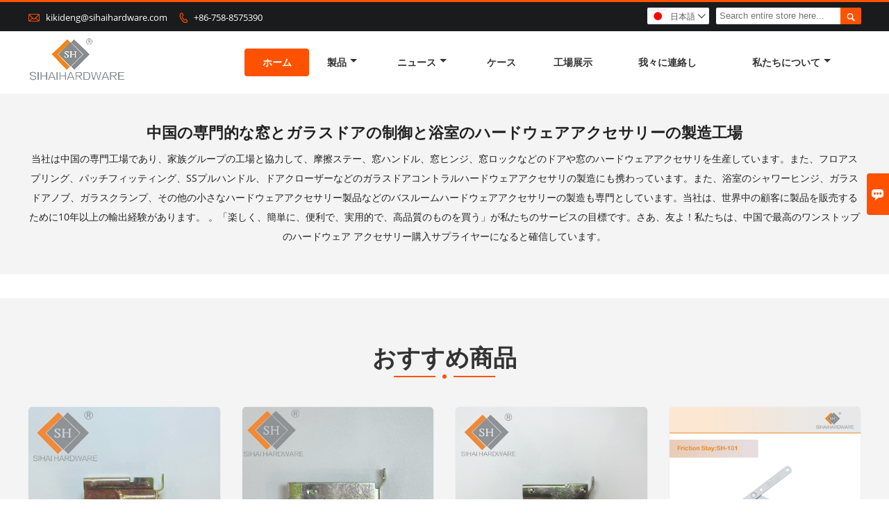

--- FILE ---
content_type: text/html; charset=UTF-8
request_url: https://ja.sihaihardware.com/
body_size: 12390
content:
<!DOCTYPE html PUBLIC "-//W3C//DTD XHTML 1.0 Transitional//EN" "http://www.w3.org/TR/xhtml1/DTD/xhtml1-transitional.dtd">
<html xmlns="http://www.w3.org/1999/xhtml">
<head>
    <meta http-equiv="Content-Type" content="text/html; charset=utf-8" />
                <title>購入開き窓フリクションステー,アルミニウム製のドアと窓の付属品,ガラスドア制御アクセサリ,バスルームと引き戸の付属品?</title>
            <meta name="description" content="推薦開き窓フリクションステー,ガラスドア制御アクセサリ,バスルームと引き戸の付属品カスタマイズ購買,高品質アルミニウム製のドアと窓の付属品ブランド良い参考サイト！">
    <meta name="keywords" content="アルミニウム製のドアと窓の付属品サプライヤー,ガラスドア制御アクセサリ工場,セールスバスルームと引き戸の付属品,開き窓フリクションステー購買">
    <meta name="viewport" content="width=device-width, initial-scale=1, minimum-scale=1, user-scalable=no , maximum-scale=1" />
    <meta http-equiv="X-UA-Compatible" content="IE=edge,chrome=1,IE=10">
    <meta content="telephone=no" name="format-detection">
    <link rel="canonical" href="https://ja.sihaihardware.com/" />
    <!-- Favicon -->
    <link rel="shortcut icon" href="https://img.waimaoniu.net/2424/2424-202105251059131336.png">
    <!--样式图标-->
    <link rel="stylesheet" type="text/css" href="/template/iconfont/iconfont.css"/>
    <link rel="stylesheet" type="text/css" href="/template/nmoban9_2/css/style-sihaihardware.css"/>
    <script type="text/javascript" src="/template/nmoban9_2/js/jquery-1.12.3.min.js"></script>
        
<div class="im">
    <label class="im-l" for="select"><i class="iconfont">&#xe697;</i></label>
    <input type="checkbox" id="select">
    <div class="box">
        <ul>
                        <li>
                <a href="/contact#inquiry_area">
                    <i class="iconfont img-envelope">&#xe758;</i>
                </a>
            </li>
                                                                        <li>
                        <a href="https://web.whatsapp.com/send?phone=8618922644818"  target="_blank" title="8618922644818" onclick="imstat(this,5,'/im_state')">
                            <i class="iconfont img-whatsapp">&#xe72c;</i>
                        </a>
                    </li>
                                                                <li>
                        <a href="https://web.whatsapp.com/send?phone=8613929815433"  target="_blank" title="8613929815433" onclick="imstat(this,5,'/im_state')">
                            <i class="iconfont img-whatsapp">&#xe72c;</i>
                        </a>
                    </li>
                                                                                                                    </ul>
    </div>
</div></head>
<body class="homepage">
<div class="main">
    <!-- HEADER START -->
    <header class="header-box">
        <div class="header-top">
            <div class="header-inner">
                <div class="header-contact">
                    <ul>
                        <li class="website-mailbox">
                            <i class="iconfont">&#xe624;</i>
                            <a href="/contact#inquiry_area"  target="_blank" onclick="imstat(this,3,'/im_state')">kikideng@sihaihardware.com </a>
                        </li>
                        <li class="website-phone"><i class="iconfont">&#xec76;</i>
                            <a href="/contact#inquiry_area"  target="_blank" onclick="imstat(this,4,'/im_state')">+86-758-8575390</a>
                        </li>
                    </ul>
                </div>
                <div class="header-search">
                                        <form onsubmit="search(this);return false;">
                        <div class="search-box" >
                            <input class="input-text" placeholder="Search entire store here..." type="text" id="key" name="keys">
                            <button class="search-btn"   type="submit"><i class="iconfont">&#xe6c9;</i></button>
                        </div>
                    </form>
                </div>
                <script>
                    function search(thatThis) {
                var searchStr=$(thatThis).find('#key').val();
                if (searchStr==''){return false}
                        location.href = '/product-search?key=' + $(thatThis).find('#key').val();
                    }
                </script>
                <div class="language">
                    <div class="cur"><e class="ja">日本語<i class="iconfont">&#xe635;</i></e>
                        <ul class="language-list">
                                                            <li>
                                    <a href="http://ar.sihaihardware.com/" title="العربية" class="ar" >
                                        العربية</a>
                                </li>
                                                            <li>
                                    <a href="http://bn.sihaihardware.com/" title="বাংলা ভাষার" class="bn" >
                                        বাংলা ভাষার</a>
                                </li>
                                                            <li>
                                    <a href="http://bul.sihaihardware.com/" title="Български" class="bul" >
                                        Български</a>
                                </li>
                                                            <li>
                                    <a href="http://ca.sihaihardware.com/" title="Català" class="ca" >
                                        Català</a>
                                </li>
                                                            <li>
                                    <a href="http://de.sihaihardware.com/" title="Deutsch" class="de" >
                                        Deutsch</a>
                                </li>
                                                            <li>
                                    <a href="http://www.sihaihardware.com/" title="English" class="en" >
                                        English</a>
                                </li>
                                                            <li>
                                    <a href="http://es.sihaihardware.com/" title="Español" class="es" >
                                        Español</a>
                                </li>
                                                            <li>
                                    <a href="http://fa.sihaihardware.com/" title="فارسی" class="fa" >
                                        فارسی</a>
                                </li>
                                                            <li>
                                    <a href="http://fr.sihaihardware.com/" title="Français" class="fr" >
                                        Français</a>
                                </li>
                                                            <li>
                                    <a href="http://hi.sihaihardware.com/" title="हिन्दी" class="hi" >
                                        हिन्दी</a>
                                </li>
                                                            <li>
                                    <a href="http://hr.sihaihardware.com/" title="hrvatski" class="hr" >
                                        hrvatski</a>
                                </li>
                                                            <li>
                                    <a href="http://hu.sihaihardware.com/" title="magyar" class="hu" >
                                        magyar</a>
                                </li>
                                                            <li>
                                    <a href="http://id.sihaihardware.com/" title="Indonesia" class="id" >
                                        Indonesia</a>
                                </li>
                                                            <li>
                                    <a href="http://it.sihaihardware.com/" title="Italiano" class="it" >
                                        Italiano</a>
                                </li>
                                                            <li>
                                    <a href="http://ja.sihaihardware.com/" title="日本語" class="ja" >
                                        日本語</a>
                                </li>
                                                            <li>
                                    <a href="http://ko.sihaihardware.com/" title="한국어" class="ko" >
                                        한국어</a>
                                </li>
                                                            <li>
                                    <a href="http://ms.sihaihardware.com/" title="Melayu" class="ms" >
                                        Melayu</a>
                                </li>
                                                            <li>
                                    <a href="http://pt.sihaihardware.com/" title="Português" class="pt" >
                                        Português</a>
                                </li>
                                                            <li>
                                    <a href="http://rom.sihaihardware.com/" title="în limba română" class="rom" >
                                        în limba română</a>
                                </li>
                                                            <li>
                                    <a href="http://ru.sihaihardware.com/" title="Pусский" class="ru" >
                                        Pусский</a>
                                </li>
                                                            <li>
                                    <a href="http://slo.sihaihardware.com/" title="slovenski jezik" class="slo" >
                                        slovenski jezik</a>
                                </li>
                                                            <li>
                                    <a href="http://sr.sihaihardware.com/" title="српски језик" class="sr" >
                                        српски језик</a>
                                </li>
                                                            <li>
                                    <a href="http://ta.sihaihardware.com/" title="தமிழ்" class="ta" >
                                        தமிழ்</a>
                                </li>
                                                            <li>
                                    <a href="http://th.sihaihardware.com/" title="ภาษาไทย" class="th" >
                                        ภาษาไทย</a>
                                </li>
                                                            <li>
                                    <a href="http://tl.sihaihardware.com/" title="Wikang Tagalog" class="tl" >
                                        Wikang Tagalog</a>
                                </li>
                                                            <li>
                                    <a href="http://tr.sihaihardware.com/" title="Türk" class="tr" >
                                        Türk</a>
                                </li>
                                                            <li>
                                    <a href="http://tw.sihaihardware.com/" title="中文繁体" class="tw" >
                                        中文繁体</a>
                                </li>
                                                            <li>
                                    <a href="http://uk.sihaihardware.com/" title="Українськи" class="uk" >
                                        Українськи</a>
                                </li>
                                                            <li>
                                    <a href="http://ur.sihaihardware.com/" title="اردو" class="ur" >
                                        اردو</a>
                                </li>
                                                            <li>
                                    <a href="http://vi.sihaihardware.com/" title="tiếng việt" class="vi" >
                                        tiếng việt</a>
                                </li>
                                                    </ul>
                    </div>
                </div>
                <div class="clear"></div>
            </div>
        </div>
        <div class="header-middle" id="fixedMenu">
            <div class="header-inner">
                <div class="header-logo">
                    <div class="header-logo-box">
                        <a href="/"><img alt="広東四海金物精密製造有限公司" src="https://img.waimaoniu.net/2424/2424-202105261033026596.png"></a>
                    </div>
                </div>
                <!--<div class="company-motto">
                	<div class="company-motto-p"><p>Guaranteeing the highest quality products has always been our pursuit</p></div>
                </div>-->
                <nav class="main-nav" role="navigation">
                    <!-- Mobile menu toggle button (hamburger/x icon) -->
                    <input id="main-menu-state" type="checkbox" />
                    <label class="main-menu-btn" for="main-menu-state">
                        <span class="main-menu-btn-icon"></span> Toggle main menu visibility
                    </label>
                    <!-- Sample menu definition -->
                    <ul id="main-menu" class="sm sm-blue">

                                                    <li class="current"><a href="/">ホーム</a>
                                                            </li>
                                                    <li class=""><a href="/products">製品</a>
                                                                    <ul>
                                                                                    <li><a href="/product-list/aluminum-door-and-window-accessories">アルミニウム製のドアと窓の付属品</a>
                                                                                                    <ul>
                                                                                                                    <li><a href="/product-list/door-and-window-rollers">ドアと窓のローラー</a></li>
                                                                                                            </ul>
                                                                                            </li>
                                                                                    <li><a href="/product-list/glass-door-control-accessories">ガラスドア制御アクセサリ</a>
                                                                                            </li>
                                                                                    <li><a href="/product-list/bathroom-and-sliding-door-accessories">バスルームと引き戸の付属品</a>
                                                                                            </li>
                                                                                    <li><a href="/product-list/casement-window-friction-stay">開き窓フリクションステー</a>
                                                                                            </li>
                                                                                    <li><a href="/product-list/door-and-window-accessories">ドアと窓の付属品</a>
                                                                                            </li>
                                                                                    <li><a href="/product-list/door-and-window-hinge">ドアと窓のヒンジ</a>
                                                                                            </li>
                                                                                    <li><a href="/product-list/door-and-window-handle">ドアと窓のハンドル</a>
                                                                                            </li>
                                                                                    <li><a href="/product-list/floor-spring">フロアスプリング</a>
                                                                                            </li>
                                                                                    <li><a href="/product-list/patch-fitting">パッチフィッティング</a>
                                                                                            </li>
                                                                                    <li><a href="/product-list/stainless-steel-pull-handle">ステンレス鋼製プルハンドル</a>
                                                                                            </li>
                                                                                    <li><a href="/product-list/glass-door-central-lock">ガラスドア集中ロック</a>
                                                                                            </li>
                                                                                    <li><a href="/product-list/door-closer">ドアクローザー</a>
                                                                                            </li>
                                                                                    <li><a href="/product-list/shower-hinge">シャワーヒンジ</a>
                                                                                            </li>
                                                                                    <li><a href="/product-list/glass-clip-clamp">ガラスクリップクランプ</a>
                                                                                            </li>
                                                                                    <li><a href="/product-list/shower-door-knob">シャワードアノブ</a>
                                                                                            </li>
                                                                                    <li><a href="/product-list/others-hardware-accessories">その他ハードウェアアクセサリ</a>
                                                                                            </li>
                                                                                    <li><a href="/product-list/glass-stair-ss-handrail">ガラス階段SS手すり</a>
                                                                                            </li>
                                                                                    <li><a href="/product-list/electric-window-operator">電動ウィンドウオペレーター</a>
                                                                                            </li>
                                                                                    <li><a href="/product-list/makeup-mirror">化粧鏡</a>
                                                                                            </li>
                                                                            </ul>
                                                            </li>
                                                    <li class=""><a href="/news">ニュース</a>
                                                                    <ul>
                                                                                    <li><a href="/news-list/company-news">会社ニュース</a>
                                                                                            </li>
                                                                                    <li><a href="/news-list/industry-news">業界ニュース</a>
                                                                                            </li>
                                                                            </ul>
                                                            </li>
                                                    <li class=""><a href="/case">ケース</a>
                                                            </li>
                                                    <li class=""><a href="/factory/factory-show-and-advance">工場展示</a>
                                                            </li>
                                                    <li class=""><a href="/contact">我々に連絡し</a>
                                                            </li>
                                                    <li class=""><a href="/aboutus">私たちについて</a>
                                                                    <ul>
                                                                                    <li><a href="/company-style">会社スタイル</a>
                                                                                            </li>
                                                                                    <li><a href="/exhibition">展示会の活動</a>
                                                                                            </li>
                                                                                    <li><a href="/cert">認定</a>
                                                                                            </li>
                                                                                    <li><a href="/team-service">チームサービス</a>
                                                                                            </li>
                                                                                    <li><a href="/delivery">配達する</a>
                                                                                            </li>
                                                                                    <li><a href="/responsibility">責任</a>
                                                                                            </li>
                                                                                    <li><a href="/faq">よくある質問</a>
                                                                                            </li>
                                                                            </ul>
                                                            </li>
                                            </ul>
                </nav>
            </div>
        </div>
    </header>
    <!-- HEADER END -->
    <!--banner-->
<div class="banner_sy">
    <div class="flexslider">
        <ul class="slides">
                    </ul>
    </div>
</div>
<script src="/template/nmoban9_2/js/jquery.flexslider-min.js"></script>
<script type="text/javascript">
    $('.flexslider').flexslider();
</script>
<div class="mian-contain">
    <!--focus-->
            <section class="focus">
            <div class="focus-center">
                <div class="focus-box">
                    <h1>中国の専門的な窓とガラスドアの制御と浴室のハードウェアアクセサリーの製造工場</h1>
                    <p>当社は中国の専門工場であり、家族グループの工場と協力して、摩擦ステー、窓ハンドル、窓ヒンジ、窓ロックなどのドアや窓のハードウェアアクセサリを生産しています。また、フロアスプリング、パッチフィッティング、SSプルハンドル、ドアクローザーなどのガラスドアコントラルハードウェアアクセサリの製造にも携わっています。また、浴室のシャワーヒンジ、ガラスドアノブ、ガラスクランプ、その他の小さなハードウェアアクセサリー製品などのバスルームハードウェアアクセサリーの製造も専門としています。当社は、世界中の顧客に製品を販売するために10年以上の輸出経験があります。 。「楽しく、簡単に、便利で、実用的で、高品質のものを買う」が私たちのサービスの目標です。さあ、友よ！私たちは、中国で最高のワンストップのハードウェア アクセサリー購入サプライヤーになると確信しています。</p>
                </div>
            </div>
        </section>
        <!--focus结束-->
    <section class="subblock wow fadeInDown">
        <div class="category">
            <ul>
                            </ul>
        </div>
    </section>
    <!-- Featured Products -->
    <section class="featured-products wow bounceIn">
        <div class="featured-products-center">
            <div class="featured-products-t"><span>おすすめ商品</span><i></i></div>
            <div class="featured-products-box">
                <ul>
                                            <li>
                            <div class="item">
                                <a href="/product/door-and-window-bearing-pulley-window-wheel-roller-aluminum-window-roller-wheel-door-and-window-roller-stainless-steel-sliding-window-wheel" title="ドアと窓のベアリングプーリーウィンドウホイールローラーアルミウィンドウローラーホイールドアと窓のローラーステンレススチールスライディングウィンドウホイール"><img src="https://img.waimaoniu.net/2424/2424-202410141830585350.jpg" alt="ドアと窓のベアリングプーリーウィンドウホイールローラーアルミウィンドウローラーホイールドアと窓のローラーステンレススチールスライディングウィンドウホイール"></a>
                                <div class="featured-products-box-t">
                                    <a href="/product/door-and-window-bearing-pulley-window-wheel-roller-aluminum-window-roller-wheel-door-and-window-roller-stainless-steel-sliding-window-wheel" title="ドアと窓のベアリングプーリーウィンドウホイールローラーアルミウィンドウローラーホイールドアと窓のローラーステンレススチールスライディングウィンドウホイール"><h3>ドアと窓のベアリングプーリーウィンドウホイールローラーアルミウィンドウローラーホイールドアと窓のローラーステンレススチールスライディングウィンドウホイール</h3></a>
                                    <span><a href="/product/door-and-window-bearing-pulley-window-wheel-roller-aluminum-window-roller-wheel-door-and-window-roller-stainless-steel-sliding-window-wheel" >詳細</a></span>
                                </div>
                            </div>
                        </li>
                                            <li>
                            <div class="item">
                                <a href="/product/aluminium-door-and-window-rollers-sliding-door-window-roller-wheel-roller-bearing-pulley-sliding-window-wheel" title="シングルホイール PVC スライドドアおよび窓ローラー アルミニウムドア窓ローラーホイール ローラーベアリングプーリー スライドウィンドウホイール"><img src="https://img.waimaoniu.net/2424/2424-202410121206282544.jpg" alt="シングルホイール PVC スライドドアおよび窓ローラー アルミニウムドア窓ローラーホイール ローラーベアリングプーリー スライドウィンドウホイール"></a>
                                <div class="featured-products-box-t">
                                    <a href="/product/aluminium-door-and-window-rollers-sliding-door-window-roller-wheel-roller-bearing-pulley-sliding-window-wheel" title="シングルホイール PVC スライドドアおよび窓ローラー アルミニウムドア窓ローラーホイール ローラーベアリングプーリー スライドウィンドウホイール"><h3>シングルホイール PVC スライドドアおよび窓ローラー アルミニウムドア窓ローラーホイール ローラーベアリングプーリー スライドウィンドウホイール</h3></a>
                                    <span><a href="/product/aluminium-door-and-window-rollers-sliding-door-window-roller-wheel-roller-bearing-pulley-sliding-window-wheel" >詳細</a></span>
                                </div>
                            </div>
                        </li>
                                            <li>
                            <div class="item">
                                <a href="/product/aluminium-door-and-window-rollers-sliding-door-window-roller-wheel-roller-bearing-pulley-philippine-dominica-door-and-window-sliding-rollers" title="アルミ製ドアおよび窓用ローラー スライドドア 窓用ローラーホイール ローラーベアリング プーリー フィリピン ドミニカ ドアおよび窓用スライドローラー"><img src="https://img.waimaoniu.net/2424/2424-202410121102430510.jpg" alt="アルミ製ドアおよび窓用ローラー スライドドア 窓用ローラーホイール ローラーベアリング プーリー フィリピン ドミニカ ドアおよび窓用スライドローラー"></a>
                                <div class="featured-products-box-t">
                                    <a href="/product/aluminium-door-and-window-rollers-sliding-door-window-roller-wheel-roller-bearing-pulley-philippine-dominica-door-and-window-sliding-rollers" title="アルミ製ドアおよび窓用ローラー スライドドア 窓用ローラーホイール ローラーベアリング プーリー フィリピン ドミニカ ドアおよび窓用スライドローラー"><h3>アルミ製ドアおよび窓用ローラー スライドドア 窓用ローラーホイール ローラーベアリング プーリー フィリピン ドミニカ ドアおよび窓用スライドローラー</h3></a>
                                    <span><a href="/product/aluminium-door-and-window-rollers-sliding-door-window-roller-wheel-roller-bearing-pulley-philippine-dominica-door-and-window-sliding-rollers" >詳細</a></span>
                                </div>
                            </div>
                        </li>
                                            <li>
                            <div class="item">
                                <a href="/product/stainless-steel-friction-stay" title="金龍 スタイルシングルポイントステンレス鋼摩擦ヒンジ 22 ミリメートル角溝摩擦ステーヒンジヘビーデューティウィンドウハードウェアウィドウステー"><img src="https://img.waimaoniu.net/2424/2424-202104260910546521.jpg" alt="金龍 スタイルシングルポイントステンレス鋼摩擦ヒンジ 22 ミリメートル角溝摩擦ステーヒンジヘビーデューティウィンドウハードウェアウィドウステー"></a>
                                <div class="featured-products-box-t">
                                    <a href="/product/stainless-steel-friction-stay" title="金龍 スタイルシングルポイントステンレス鋼摩擦ヒンジ 22 ミリメートル角溝摩擦ステーヒンジヘビーデューティウィンドウハードウェアウィドウステー"><h3>金龍 スタイルシングルポイントステンレス鋼摩擦ヒンジ 22 ミリメートル角溝摩擦ステーヒンジヘビーデューティウィンドウハードウェアウィドウステー</h3></a>
                                    <span><a href="/product/stainless-steel-friction-stay" >詳細</a></span>
                                </div>
                            </div>
                        </li>
                                            <li>
                            <div class="item">
                                <a href="/product/wind-limited-brace" title="2バーヒンジ開き窓ウィンドウフリクションステートップハングウィンドウステーUPVCウィンドウヒンジサイドハングウィンドブレースウィンドウリストリクターステー"><img src="https://img.waimaoniu.net/2424/2424-202104261543147836.jpg" alt="2バーヒンジ開き窓ウィンドウフリクションステートップハングウィンドウステーUPVCウィンドウヒンジサイドハングウィンドブレースウィンドウリストリクターステー"></a>
                                <div class="featured-products-box-t">
                                    <a href="/product/wind-limited-brace" title="2バーヒンジ開き窓ウィンドウフリクションステートップハングウィンドウステーUPVCウィンドウヒンジサイドハングウィンドブレースウィンドウリストリクターステー"><h3>2バーヒンジ開き窓ウィンドウフリクションステートップハングウィンドウステーUPVCウィンドウヒンジサイドハングウィンドブレースウィンドウリストリクターステー</h3></a>
                                    <span><a href="/product/wind-limited-brace" >詳細</a></span>
                                </div>
                            </div>
                        </li>
                                            <li>
                            <div class="item">
                                <a href="/product/telescopic-friction-stay" title="伸縮ヒンジ 伸縮フリクションステー トップハングウィンドウリストリクターステー"><img src="https://img.waimaoniu.net/2424/2424-202104261614045939.jpg" alt="伸縮ヒンジ 伸縮フリクションステー トップハングウィンドウリストリクターステー"></a>
                                <div class="featured-products-box-t">
                                    <a href="/product/telescopic-friction-stay" title="伸縮ヒンジ 伸縮フリクションステー トップハングウィンドウリストリクターステー"><h3>伸縮ヒンジ 伸縮フリクションステー トップハングウィンドウリストリクターステー</h3></a>
                                    <span><a href="/product/telescopic-friction-stay" >詳細</a></span>
                                </div>
                            </div>
                        </li>
                                            <li>
                            <div class="item">
                                <a href="/product/friction-stay-with-four-bars" title="22 ミリメートル角溝 4 バーヒンジ開き窓ヒンジ木製窓用アルミ窓フリクリオンヒンジ UPVC 窓フリクションステー"><img src="https://img.waimaoniu.net/2424/2424-202104261019212637.jpg" alt="22 ミリメートル角溝 4 バーヒンジ開き窓ヒンジ木製窓用アルミ窓フリクリオンヒンジ UPVC 窓フリクションステー"></a>
                                <div class="featured-products-box-t">
                                    <a href="/product/friction-stay-with-four-bars" title="22 ミリメートル角溝 4 バーヒンジ開き窓ヒンジ木製窓用アルミ窓フリクリオンヒンジ UPVC 窓フリクションステー"><h3>22 ミリメートル角溝 4 バーヒンジ開き窓ヒンジ木製窓用アルミ窓フリクリオンヒンジ UPVC 窓フリクションステー</h3></a>
                                    <span><a href="/product/friction-stay-with-four-bars" >詳細</a></span>
                                </div>
                            </div>
                        </li>
                                            <li>
                            <div class="item">
                                <a href="/product/zinc-alloy-window-crescent-lock-with-hook" title="フック付き亜鉛合金ウィンドウクレセントロック"><img src="https://img.waimaoniu.net/2424/2424-202104292131042622.jpg" alt="フック付き亜鉛合金ウィンドウクレセントロック"></a>
                                <div class="featured-products-box-t">
                                    <a href="/product/zinc-alloy-window-crescent-lock-with-hook" title="フック付き亜鉛合金ウィンドウクレセントロック"><h3>フック付き亜鉛合金ウィンドウクレセントロック</h3></a>
                                    <span><a href="/product/zinc-alloy-window-crescent-lock-with-hook" >詳細</a></span>
                                </div>
                            </div>
                        </li>
                                    </ul>
            </div>
        </div>
    </section>
    <!-- Featured Products end-->
    <!-- About Us -->
    <section class="index-about">
        <div class="index-about-center">
            <div class="index-about-t"><span>私たちに関しては</span><i></i></div>
            <div class="index-about-box">
                <div class="index-about-l wow slideInLeft">
                    <div class="index-about-r-frame">
                        <img src="https://img.waimaoniu.net/2424/2424-202105211135487314.jpg" alt="広東四海金物精密製造有限公司">
                    </div>
                </div>
                <div class="index-about-r wow slideInRight">
                    <div class="index-about-text">
                        <div class="th"><a href="/aboutus">広東四海金物精密製造有限公司</a></div>
                        <p>アルミニウムドア、窓、ガラスドアコントロール、バスルーム、引き戸ハードウェアアクセサリのワンストップソリューションと優れた輸出ソリューションサービス。</p>
                        <span><a href="/aboutus">詳細</a></span>
                    </div>
                </div>
            </div>
        </div>
    </section>
    <!-- About Us end-->
    <!--hot-products-->
    <section class="hot-products wow fadeInDown">
        <div class="hot-products-center">
            <div class="hot-products-t"><span>人気商品</span><i></i></div>
            <div class="hot-products-box">
                <ul>
                                            <li>
                            <div class="item">
                                <a href="/product/door-and-window-bearing-pulley-window-wheel-roller-aluminum-window-roller-wheel-door-and-window-roller-stainless-steel-sliding-window-wheel" title="ドアと窓のベアリングプーリーウィンドウホイールローラーアルミウィンドウローラーホイールドアと窓のローラーステンレススチールスライディングウィンドウホイール"><img src="https://img.waimaoniu.net/2424/2424-202410141830585350.jpg" alt="ドアと窓のベアリングプーリーウィンドウホイールローラーアルミウィンドウローラーホイールドアと窓のローラーステンレススチールスライディングウィンドウホイール"></a>
                                <div class="hot-products-box-t">
                                    <a href="/product/door-and-window-bearing-pulley-window-wheel-roller-aluminum-window-roller-wheel-door-and-window-roller-stainless-steel-sliding-window-wheel" title="ドアと窓のベアリングプーリーウィンドウホイールローラーアルミウィンドウローラーホイールドアと窓のローラーステンレススチールスライディングウィンドウホイール"><h3>ドアと窓のベアリングプーリーウィンドウホイールローラーアルミウィンドウローラーホイールドアと窓のローラーステンレススチールスライディングウィンドウホイール</h3></a>
                                    <span><a href="/product/door-and-window-bearing-pulley-window-wheel-roller-aluminum-window-roller-wheel-door-and-window-roller-stainless-steel-sliding-window-wheel">続きを読む</a></span>
                                </div>
                            </div>
                        </li>
                                            <li>
                            <div class="item">
                                <a href="/product/aluminium-door-and-window-rollers-sliding-door-window-roller-wheel-roller-bearing-pulley-sliding-window-wheel" title="シングルホイール PVC スライドドアおよび窓ローラー アルミニウムドア窓ローラーホイール ローラーベアリングプーリー スライドウィンドウホイール"><img src="https://img.waimaoniu.net/2424/2424-202410121206282544.jpg" alt="シングルホイール PVC スライドドアおよび窓ローラー アルミニウムドア窓ローラーホイール ローラーベアリングプーリー スライドウィンドウホイール"></a>
                                <div class="hot-products-box-t">
                                    <a href="/product/aluminium-door-and-window-rollers-sliding-door-window-roller-wheel-roller-bearing-pulley-sliding-window-wheel" title="シングルホイール PVC スライドドアおよび窓ローラー アルミニウムドア窓ローラーホイール ローラーベアリングプーリー スライドウィンドウホイール"><h3>シングルホイール PVC スライドドアおよび窓ローラー アルミニウムドア窓ローラーホイール ローラーベアリングプーリー スライドウィンドウホイール</h3></a>
                                    <span><a href="/product/aluminium-door-and-window-rollers-sliding-door-window-roller-wheel-roller-bearing-pulley-sliding-window-wheel">続きを読む</a></span>
                                </div>
                            </div>
                        </li>
                                            <li>
                            <div class="item">
                                <a href="/product/aluminium-door-and-window-rollers-sliding-door-window-roller-wheel-roller-bearing-pulley-philippine-dominica-door-and-window-sliding-rollers" title="アルミ製ドアおよび窓用ローラー スライドドア 窓用ローラーホイール ローラーベアリング プーリー フィリピン ドミニカ ドアおよび窓用スライドローラー"><img src="https://img.waimaoniu.net/2424/2424-202410121102430510.jpg" alt="アルミ製ドアおよび窓用ローラー スライドドア 窓用ローラーホイール ローラーベアリング プーリー フィリピン ドミニカ ドアおよび窓用スライドローラー"></a>
                                <div class="hot-products-box-t">
                                    <a href="/product/aluminium-door-and-window-rollers-sliding-door-window-roller-wheel-roller-bearing-pulley-philippine-dominica-door-and-window-sliding-rollers" title="アルミ製ドアおよび窓用ローラー スライドドア 窓用ローラーホイール ローラーベアリング プーリー フィリピン ドミニカ ドアおよび窓用スライドローラー"><h3>アルミ製ドアおよび窓用ローラー スライドドア 窓用ローラーホイール ローラーベアリング プーリー フィリピン ドミニカ ドアおよび窓用スライドローラー</h3></a>
                                    <span><a href="/product/aluminium-door-and-window-rollers-sliding-door-window-roller-wheel-roller-bearing-pulley-philippine-dominica-door-and-window-sliding-rollers">続きを読む</a></span>
                                </div>
                            </div>
                        </li>
                                            <li>
                            <div class="item">
                                <a href="/product/stainless-steel-friction-stay" title="金龍 スタイルシングルポイントステンレス鋼摩擦ヒンジ 22 ミリメートル角溝摩擦ステーヒンジヘビーデューティウィンドウハードウェアウィドウステー"><img src="https://img.waimaoniu.net/2424/2424-202104260910546521.jpg" alt="金龍 スタイルシングルポイントステンレス鋼摩擦ヒンジ 22 ミリメートル角溝摩擦ステーヒンジヘビーデューティウィンドウハードウェアウィドウステー"></a>
                                <div class="hot-products-box-t">
                                    <a href="/product/stainless-steel-friction-stay" title="金龍 スタイルシングルポイントステンレス鋼摩擦ヒンジ 22 ミリメートル角溝摩擦ステーヒンジヘビーデューティウィンドウハードウェアウィドウステー"><h3>金龍 スタイルシングルポイントステンレス鋼摩擦ヒンジ 22 ミリメートル角溝摩擦ステーヒンジヘビーデューティウィンドウハードウェアウィドウステー</h3></a>
                                    <span><a href="/product/stainless-steel-friction-stay">続きを読む</a></span>
                                </div>
                            </div>
                        </li>
                                            <li>
                            <div class="item">
                                <a href="/product/wind-limited-brace" title="2バーヒンジ開き窓ウィンドウフリクションステートップハングウィンドウステーUPVCウィンドウヒンジサイドハングウィンドブレースウィンドウリストリクターステー"><img src="https://img.waimaoniu.net/2424/2424-202104261543147836.jpg" alt="2バーヒンジ開き窓ウィンドウフリクションステートップハングウィンドウステーUPVCウィンドウヒンジサイドハングウィンドブレースウィンドウリストリクターステー"></a>
                                <div class="hot-products-box-t">
                                    <a href="/product/wind-limited-brace" title="2バーヒンジ開き窓ウィンドウフリクションステートップハングウィンドウステーUPVCウィンドウヒンジサイドハングウィンドブレースウィンドウリストリクターステー"><h3>2バーヒンジ開き窓ウィンドウフリクションステートップハングウィンドウステーUPVCウィンドウヒンジサイドハングウィンドブレースウィンドウリストリクターステー</h3></a>
                                    <span><a href="/product/wind-limited-brace">続きを読む</a></span>
                                </div>
                            </div>
                        </li>
                                            <li>
                            <div class="item">
                                <a href="/product/telescopic-friction-stay" title="伸縮ヒンジ 伸縮フリクションステー トップハングウィンドウリストリクターステー"><img src="https://img.waimaoniu.net/2424/2424-202104261614045939.jpg" alt="伸縮ヒンジ 伸縮フリクションステー トップハングウィンドウリストリクターステー"></a>
                                <div class="hot-products-box-t">
                                    <a href="/product/telescopic-friction-stay" title="伸縮ヒンジ 伸縮フリクションステー トップハングウィンドウリストリクターステー"><h3>伸縮ヒンジ 伸縮フリクションステー トップハングウィンドウリストリクターステー</h3></a>
                                    <span><a href="/product/telescopic-friction-stay">続きを読む</a></span>
                                </div>
                            </div>
                        </li>
                                            <li>
                            <div class="item">
                                <a href="/product/customized-friction-stay" title="13.5 ミリメートル溝高め開き開き窓ヒンジ HD 出口ヒンジ UPVC 窓サイドハング窓摩擦ステー"><img src="https://img.waimaoniu.net/2424/2424-202104261522494874.jpg" alt="13.5 ミリメートル溝高め開き開き窓ヒンジ HD 出口ヒンジ UPVC 窓サイドハング窓摩擦ステー"></a>
                                <div class="hot-products-box-t">
                                    <a href="/product/customized-friction-stay" title="13.5 ミリメートル溝高め開き開き窓ヒンジ HD 出口ヒンジ UPVC 窓サイドハング窓摩擦ステー"><h3>13.5 ミリメートル溝高め開き開き窓ヒンジ HD 出口ヒンジ UPVC 窓サイドハング窓摩擦ステー</h3></a>
                                    <span><a href="/product/customized-friction-stay">続きを読む</a></span>
                                </div>
                            </div>
                        </li>
                                            <li>
                            <div class="item">
                                <a href="/product/iron-corner-strengthen-plate" title="ステンレス鋼のコーナーブレースプレート開き窓のハードウェア"><img src="https://img.waimaoniu.net/2424/2424-202207081157034269.png" alt="ステンレス鋼のコーナーブレースプレート開き窓のハードウェア"></a>
                                <div class="hot-products-box-t">
                                    <a href="/product/iron-corner-strengthen-plate" title="ステンレス鋼のコーナーブレースプレート開き窓のハードウェア"><h3>ステンレス鋼のコーナーブレースプレート開き窓のハードウェア</h3></a>
                                    <span><a href="/product/iron-corner-strengthen-plate">続きを読む</a></span>
                                </div>
                            </div>
                        </li>
                                    </ul>
            </div>
        </div>
    </section>
    <!--hot-products end-->
    <!--case-->
    <section class="index-case">
        <div class="index-case-center">
            <div class="index-case-t"><span>ケース</span><i></i></div>
            <div class="index-case-box wow fadeInDown">
                <ul>
                                        <li>
                        <div class="item">
                            <div class="index-case-box-frame">
                                <a href="/case/the-southeast-asia-project"><img src="https://img.waimaoniu.net/2424/2424-202105241034250756.jpg" alt="東南アジアプロジェクト"></a>
                            </div>
                            <div class="index-case-box-text">
                                <div class="th"><a href="/case/the-southeast-asia-project">東南アジアプロジェクト</a></div>
                                <p></p>
                                <span><a href="/case/the-southeast-asia-project">詳細</a></span>
                            </div>
                        </div>
                    </li>
                                        <li>
                        <div class="item">
                            <div class="index-case-box-frame">
                                <a href="/case/the-north-america-project"><img src="https://img.waimaoniu.net/2424/2424-202105241036111661.jpg" alt="北米プロジェクト"></a>
                            </div>
                            <div class="index-case-box-text">
                                <div class="th"><a href="/case/the-north-america-project">北米プロジェクト</a></div>
                                <p></p>
                                <span><a href="/case/the-north-america-project">詳細</a></span>
                            </div>
                        </div>
                    </li>
                                        <li>
                        <div class="item">
                            <div class="index-case-box-frame">
                                <a href="/case/the-south-america-project"><img src="https://img.waimaoniu.net/2424/2424-202105241037240779.jpg" alt="南米プロジェクト"></a>
                            </div>
                            <div class="index-case-box-text">
                                <div class="th"><a href="/case/the-south-america-project">南米プロジェクト</a></div>
                                <p></p>
                                <span><a href="/case/the-south-america-project">詳細</a></span>
                            </div>
                        </div>
                    </li>
                                    </ul>
            </div>
        </div>
    </section>
    <!--case end-->
    <!--quick-links-->
    <section class="quick-links">
        <div class="quick-links-center">
            <div class="quick-links-t"><span>クイックリンク</span></div>
            <div class="quick-links-box">
                <ul>
                                            <li><a href="/product-list/aluminum-door-and-window-accessories"><h4>アルミニウム製のドアと窓の付属品</h4></a></li>
                                            <li><a href="/product-list/glass-door-control-accessories"><h4>ガラスドア制御アクセサリ</h4></a></li>
                                            <li><a href="/product-list/bathroom-and-sliding-door-accessories"><h4>バスルームと引き戸の付属品</h4></a></li>
                                            <li><a href="/product-list/casement-window-friction-stay"><h4>開き窓フリクションステー</h4></a></li>
                                            <li><a href="/product-list/door-and-window-accessories"><h4>ドアと窓の付属品</h4></a></li>
                                            <li><a href="/product-list/door-and-window-hinge"><h4>ドアと窓のヒンジ</h4></a></li>
                                            <li><a href="/product-list/door-and-window-handle"><h4>ドアと窓のハンドル</h4></a></li>
                                            <li><a href="/product-list/floor-spring"><h4>フロアスプリング</h4></a></li>
                                            <li><a href="/product-list/patch-fitting"><h4>パッチフィッティング</h4></a></li>
                                            <li><a href="/product-list/stainless-steel-pull-handle"><h4>ステンレス鋼製プルハンドル</h4></a></li>
                                            <li><a href="/product-list/glass-door-central-lock"><h4>ガラスドア集中ロック</h4></a></li>
                                            <li><a href="/product-list/door-closer"><h4>ドアクローザー</h4></a></li>
                                            <li><a href="/product-list/shower-hinge"><h4>シャワーヒンジ</h4></a></li>
                                            <li><a href="/product-list/glass-clip-clamp"><h4>ガラスクリップクランプ</h4></a></li>
                                            <li><a href="/product-list/shower-door-knob"><h4>シャワードアノブ</h4></a></li>
                                            <li><a href="/product-list/others-hardware-accessories"><h4>その他ハードウェアアクセサリ</h4></a></li>
                                            <li><a href="/product-list/glass-stair-ss-handrail"><h4>ガラス階段SS手すり</h4></a></li>
                                            <li><a href="/product-list/electric-window-operator"><h4>電動ウィンドウオペレーター</h4></a></li>
                                            <li><a href="/product-list/makeup-mirror"><h4>化粧鏡</h4></a></li>
                                    </ul>
            </div>
        </div>
    </section>
    <!--quick-links end-->
    <!--news-->
    <section class="index-news wow fadeInDown">
        <div class="index-news-center">
            <div class="index-news-t"><span>ニュース</span><i></i></div>
            <div class="index-news-box">
                <ul>
                                        <li>
                        <div class="item">
                            <div class="index-news-box-frame">
                                <a href="/news/the-importance-of-stainless-steel-corner-pieces-in-aluminum-and-upvc-windows"><img src="https://img.waimaoniu.net/2424/2424-202511271558176483.jpg" alt="記事番号110|アルミニウムおよびUPVC窓におけるステンレス鋼コーナーピースの重要性"></a>
                            </div>
                            <div class="index-news-text">
                                <div class="th"><a href="/news/the-importance-of-stainless-steel-corner-pieces-in-aluminum-and-upvc-windows">記事番号110|アルミニウムおよびUPVC窓におけるステンレス鋼コーナーピースの重要性</a></div>
                                <p>現代のアルミニウム製およびUPVC製の窓の構造において、性能と美観の両方を確保するには、材料の選択が非常に重要です。窓システムにおいて重要な役割を果たすにもかかわらず、見落とされがちな部品の一つが、ステンレス製のコーナーピースです。これらのコーナーピースは耐久性を高めるだけでなく、窓全体の見た目にも貢献します。この記事では、ステンレス製のコーナーピースの重要性について、特に**窓コーナーブレース**、**コーナージョイント**、**フリクションステーヒンジ**への影響に焦点を当てて考察します。</p>
                                <span><b>27</b>11-2025</span>
                            </div>
                        </div>
                    </li>
                                        <li>
                        <div class="item">
                            <div class="index-news-box-frame">
                                <a href="/news/typical-thicknesses-for-stainless-steel-corner-braces"><img src="https://img.waimaoniu.net/2424/2424-202511121143234149.jpg" alt="記事番号109|ステンレス鋼コーナーブレースの標準的な厚さ"></a>
                            </div>
                            <div class="index-news-text">
                                <div class="th"><a href="/news/typical-thicknesses-for-stainless-steel-corner-braces">記事番号109|ステンレス鋼コーナーブレースの標準的な厚さ</a></div>
                                <p>アルミ製窓システムにステンレス製コーナーブレースを使用する場合、考慮すべき重要な要素の一つは素材の厚さです。厚さは**コーナーブレース**の強度と耐久性だけでなく、**窓ヒンジ**、**窓フリクションステー**、**フリクションステーヒンジ**などの部品を効果的に支える能力にも影響します。この記事では、ステンレス製**コーナーブラケット**と**コーナージョイント**に使用される一般的な厚さについて解説し、窓システムにおけるそれらの重要性を強調します。</p>
                                <span><b>12</b>11-2025</span>
                            </div>
                        </div>
                    </li>
                                        <li>
                        <div class="item">
                            <div class="index-news-box-frame">
                                <a href="/news/high-grade-stainless-steel-types-for-corner-braces"><img src="https://img.waimaoniu.net/2424/2424-202511081447363460.jpg" alt="記事番号108|コーナーブレース用高級ステンレス鋼"></a>
                            </div>
                            <div class="index-news-text">
                                <div class="th"><a href="/news/high-grade-stainless-steel-types-for-corner-braces">記事番号108|コーナーブレース用高級ステンレス鋼</a></div>
                                <p>アルミ製窓システムの構築において、耐久性と性能を確保するには、材質の選択が非常に重要です。これらの材質の中でも、高品質のステンレス鋼は、コーナーブレース、コーナーブラケット、その他の重要な部品に好んで使用されます。この記事では、コーナーブレースに最適なステンレス鋼の種類をいくつか取り上げ、その利点と、**窓ヒンジ**、**窓フリクションステー**、**フリクションステーヒンジ**、**コーナージョイント**などの要素との関係性に焦点を当てます。</p>
                                <span><b>08</b>11-2025</span>
                            </div>
                        </div>
                    </li>
                                    </ul>
            </div>
        </div>
    </section>
    <!--news end-->
    <!--quick-links-->
    <section class="derivative">
        <div class="derivative-center">
            <div class="derivative-box">
                <ul><li><a href='/product-tag/pvc%e5%bc%95%e3%81%8d%e6%88%b8%e3%81%a8%e7%aa%93%e3%83%ad%e3%83%bc%e3%83%a9%e3%83%bc'><h5>Pvc引き戸と窓ローラー</h5></a></li><li><a href='/product-tag/%e3%82%b9%e3%83%86%e3%83%b3%e3%83%ac%e3%82%b9%e9%8b%bc%e3%81%ae%e7%aa%93%e3%83%92%e3%83%b3%e3%82%b8'><h5>ステンレス鋼の窓ヒンジ</h5></a></li><li><a href='/product-tag/%e9%a2%a8%e5%88%b6%e9%99%90%e3%83%96%e3%83%ac%e3%83%bc%e3%82%b9'><h5>風制限ブレース</h5></a></li><li><a href='/product-tag/%e3%82%b7%e3%83%b3%e3%82%b0%e3%83%ab%e3%83%9d%e3%82%a4%e3%83%b3%e3%83%88%e4%bc%b8%e7%b8%ae%e3%83%95%e3%83%aa%e3%82%af%e3%82%b7%e3%83%a7%e3%83%b3%e3%82%b9%e3%83%86%e3%83%bc'><h5>シングルポイント伸縮フリクションステー</h5></a></li><li><a href='/product-tag/%e7%aa%93%e3%81%ae%e8%9d%b6%e7%95%aa'><h5>窓の蝶番</h5></a></li><li><a href='/product-tag/%e3%82%b9%e3%83%86%e3%83%b3%e3%83%ac%e3%82%b9%e9%8b%bc%e3%81%ae%e6%91%a9%e6%93%a6%e3%83%92%e3%83%b3%e3%82%b8'><h5>ステンレス鋼の摩擦ヒンジ</h5></a></li><li><a href='/product-tag/%e3%83%95%e3%83%83%e3%82%af%e4%bb%98%e3%81%8d%e4%ba%9c%e9%89%9b%e5%90%88%e9%87%91%e3%82%a6%e3%82%a3%e3%83%b3%e3%83%89%e3%82%a6%e3%82%af%e3%83%ac%e3%82%bb%e3%83%b3%e3%83%88%e3%83%ad%e3%83%83%e3%82%af'><h5>フック付き亜鉛合金ウィンドウクレセントロック</h5></a></li><li><a href='/product-tag/4%e7%a9%b4%e3%83%9a%e3%83%b3%e3%83%80%e3%83%b3%e3%83%88'><h5>4穴ペンダント</h5></a></li><li><a href='/product-tag/%e3%82%b3%e3%83%bc%e3%83%8a%e3%83%bc%e3%83%96%e3%83%ac%e3%83%bc%e3%82%b9%e3%83%95%e3%82%a1%e3%82%b9%e3%83%8a%e3%83%bc'><h5>コーナーブレースファスナー</h5></a></li><li><a href='/product-tag/%e3%82%a6%e3%82%a3%e3%83%b3%e3%83%89%e3%82%a6%e3%82%b7%e3%82%b9%e3%83%86%e3%83%a0%e3%83%95%e3%83%aa%e3%82%af%e3%82%b7%e3%83%a7%e3%83%b3%e3%82%b9%e3%83%86%e3%83%bc'><h5>ウィンドウシステムフリクションステー</h5></a></li><li><a href='/product-tag/%e9%96%8b%e3%81%8d%e7%aa%93%e3%81%ae%e8%9d%b6%e7%95%aa'><h5>開き窓の蝶番</h5></a></li><li><a href='/product-tag/%e5%8d%b8%e5%a3%b2%e3%82%b9%e3%83%86%e3%83%b3%e3%83%ac%e3%82%b9%e9%8b%bc%e6%91%a9%e6%93%a6%e3%83%92%e3%83%b3%e3%82%b8'><h5>卸売ステンレス鋼摩擦ヒンジ</h5></a></li><li><a href='/product-tag/%e3%83%95%e3%83%aa%e3%82%af%e3%82%b7%e3%83%a7%e3%83%b3%e3%82%b9%e3%83%86%e3%83%bc%e3%81%a8%e7%9c%9f%e9%8d%ae%e3%82%b9%e3%83%a9%e3%82%a4%e3%83%80%e3%83%bc'><h5>フリクションステーと真鍮スライダー</h5></a></li><li><a href='/product-tag/%e4%b8%8a%e5%90%8a%e3%82%8a%e3%83%95%e3%83%aa%e3%82%af%e3%82%b7%e3%83%a7%e3%83%b3%e3%82%b9%e3%83%86%e3%83%bc'><h5>上吊りフリクションステー</h5></a></li><li><a href='/product-tag/%e5%8f%b3%e5%b7%a6%e9%96%8b%e3%81%84%e3%81%9f%e3%82%a6%e3%82%a3%e3%83%b3%e3%83%89%e3%82%a6%e3%83%8f%e3%83%b3%e3%83%89%e3%83%ab'><h5>右左開いたウィンドウハンドル</h5></a></li><li><a href='/product-tag/%e3%82%ab%e3%83%a0%e3%83%8f%e3%83%b3%e3%83%89%e3%83%ab'><h5>カムハンドル</h5></a></li><li><a href='/product-tag/%e3%83%8e%e3%83%83%e3%82%af%e3%83%94%e3%83%b3'><h5>ノックピン</h5></a></li><li><a href='/product-tag/3%e7%a9%b4%e3%83%9a%e3%83%b3%e3%83%80%e3%83%b3%e3%83%88'><h5>3穴ペンダント</h5></a></li><li><a href='/product-tag/%e5%90%8a%e3%82%8a%e4%b8%8b%e3%81%92%e3%82%a2%e3%83%88%e3%83%aa%e3%82%a6%e3%83%a0'><h5>吊り下げアトリウム</h5></a></li><li><a href='/product-tag/ss%e5%b9%b3%e6%9d%bf'><h5>Ss平板</h5></a></li></ul>            </div>
        </div>
    </section>
    <!--quick-links end-->    <!--FOOTER -->
    <footer class="footer-middle">
        <div class="footer-content">
            <div class="footer-content-but"><span>その他のサービス</span><button type="button"><i class="iconfont"></i></button></div>
            <div class="footer-main">
                <div class="item footer-contactus">
                    <div class="footer-static-block">
                        <div class="th"><a href="/contact">連絡</a></div>
                        <ul class="footer-block-contant">
                            <li><label>アドレス : </label> <a href="/contact#inquiry_area">広東省肇慶市高要区錦里鎮金島工業団地四海ハードウェアオフィスビル3階</a></li>
                            <li><label>メール : </label> <a href="/contact#inquiry_area">kikideng@sihaihardware.com</a> </li>
                            <li><label>電話 : </label> <a href="/contact#inquiry_area">+86-758-8575390</a></li>
                                                            <li><label>ファックス : </label> <a href="/contact#inquiry_area">+86-758-8575290</a> </li>
                                                    </ul>
                    </div>
                </div>
                                    <div class="item key-words">
                        <div class="footer-static-block">
                            <div class="th"><span>情報</span></div>
                            <ul class="footer-block-contant">
                                                                    <li><i></i><a href="/delivery">配達</a></li>
                                                                    <li><i></i><a href="/team-service">チームサービス</a></li>
                                                                    <li><i></i><a href="/news">ニュース</a></li>
                                                                    <li><i></i><a href="/cert ">認証</a></li>
                                                                    <li><i></i><a href="/sitemap">サイトマップ</a></li>
                                                                    <li><i></i><a href="/privacypolicy">プライバシーポリシー</a></li>
                                                            </ul>
                        </div>
                    </div>
                                    <div class="item key-words">
                        <div class="footer-static-block">
                            <div class="th"><span>私たちについて</span></div>
                            <ul class="footer-block-contant">
                                                                    <li><i></i><a href="/aboutus">会社概要</a></li>
                                                                    <li><i></i><a href="/company-style">社風</a></li>
                                                                    <li><i></i><a href="/factory/office-environment-and-factory-scale">ファクトリーショー</a></li>
                                                                    <li><i></i><a href="/responsibility">責任</a></li>
                                                                    <li><i></i><a href="/faq">よくある質問</a></li>
                                                                    <li><i></i><a href="/contact">お問い合わせ</a></li>
                                                            </ul>
                        </div>
                    </div>
                                <div class="item index-certificate">
                    <div class="footer-static-block">
                        <div class="th"><a href="/cert">認定</a></div>
                        <div class="index-certificate-c">
                            <div id="roll-img4" class="owl-carousel align_center">
                                                                    <div class="index-certificate-box">
                                        <a href="/cert" title="ISO9001国際品質システム認証"><img src="https://img.waimaoniu.net/2424/2424-202104101005461875_s.jpg" alt="ISO9001国際品質システム認証"></a>
                                    </div>
                                                                    <div class="index-certificate-box">
                                        <a href="/cert" title="契約遵守、約束、誠実性、特許権の証明書"><img src="https://img.waimaoniu.net/2424/2424-202104091721503345_s.jpg" alt="契約遵守、約束、誠実性、特許権の証明書"></a>
                                    </div>
                                                                    <div class="index-certificate-box">
                                        <a href="/cert" title="6A+の中国品質信用証明書"><img src="https://img.waimaoniu.net/2424/2424-202104071638437456_s.jpg" alt="6A+の中国品質信用証明書"></a>
                                    </div>
                                                            </div>
                        </div>
                    </div>
                </div>
            </div>
        </div>
        <div class="footer-secondary">
            <div class="footer-secondary-box">
                <div class="social-link">
    <!-- Facebook、YouTube、Twitter、LinkedIn、Instagram、Pinterest -->
                        <a href="https://www.youtube.com/" class="youTube" target="_blank" rel="nofollow">
                                    <i class="iconfont fa-youTube">
                        &#xe65d;                    </i>
                            </a>
                                <a href="https://twitter.com/" class="twitter" target="_blank" rel="nofollow">
                                    <i class="iconfont fa-twitter">
                        &#xe609;                    </i>
                            </a>
                                <a href="https://www.facebook.com/" class="facebook" target="_blank" rel="nofollow">
                                    <i class="iconfont fa-facebook">
                        &#xe616;                    </i>
                            </a>
                                <a href="https://www.linkedin.com/" class="linkedin" target="_blank" rel="nofollow">
                                    <i class="iconfont fa-linkedin">
                        &#xe615;                    </i>
                            </a>
                                <a href="https://www.pinterest.com/" class="pinterest" target="_blank" rel="nofollow">
                                    <i class="iconfont fa-pinterest">
                        &#xe63a;                    </i>
                            </a>
                                <a href="https://www.instagram.com/" class="instagram" target="_blank" rel="nofollow">
                                    <i class="iconfont fa-instagram">
                        &#xe7d3;                    </i>
                            </a>
                <!-- WhatsApp,Skype-->
                                                    <a href="https://web.whatsapp.com/send?phone=8618922644818" class="whatsapp" target="_blank" rel="nofollow" onclick="imstat(this,5,'/im_state')">
                <i class="iconfont img-whatsapp">&#xe72c;</i>
            </a>
                                <a href="https://web.whatsapp.com/send?phone=8613929815433" class="whatsapp" target="_blank" rel="nofollow" onclick="imstat(this,5,'/im_state')">
                <i class="iconfont img-whatsapp">&#xe72c;</i>
            </a>
            </div>                <p>著作権 © Guangdong Sihai Hardware Precision Manufacturing Co., Ltd</p>
            </div>
        </div>
    </footer>
    <!-- END FOOTER -->
</div>
<script type="text/javascript" src="/assets/plugins/jquery-validate/jquery.validate.min.js"></script>
<script src="/assets/plugins/fancybox3/jquery.fancybox.min.js"></script>
<!--
    <script type="text/javascript"
            src="/assets/plugins/jquery-validate/localization/messages_.js"></script>
--><script type="text/javascript" src="/assets/js/common_functions.js"></script>
<script type="text/javascript" src="/assets/js/custom_functions.js?t=10"></script>
<script type="text/javascript">
    $(function(){
        initSideFloatingMenu(true)
    })
</script>
    <script type="text/javascript" src='https://estat7.waimaoniu.com/js.php?id=2424'></script>


<script type="text/javascript" src="https://im.waimaoniu.com/lib/gdimWsv.js" defer="true"></script>


<div class="scroll" id="scroll" style="display:none;right: 90px;bottom: 5px;">
    <i class="iconfont">&#xe637;</i>
</div>
<script type="text/javascript">
    $(function () {
        showScroll();
        function showScroll() {
            $(window).scroll(function () {
                var scrollValue = $(window).scrollTop();
                scrollValue > 100 ? $('div[class=scroll]').fadeIn() : $('div[class=scroll]').fadeOut();
            });
            $('#scroll').click(function () {
                $("html,body").animate({scrollTop: 0}, 200);
            });
        }
    })
</script></body>
<!--轮播图-->
<script src="/template/nmoban9_2/js/owl.carousel.min.js"></script>
<script src="/template/nmoban9_2/js/custom.js"></script>
<!-- Global site tag (gtag.js) - Google Analytics -->
<script async src="https://www.googletagmanager.com/gtag/js?id=G-VQCBL5L4RW"></script>
<script>
  window.dataLayer = window.dataLayer || [];
  function gtag(){dataLayer.push(arguments);}
  gtag('js', new Date());

  gtag('config', 'G-VQCBL5L4RW');
</script>

<script>
window.addEventListener('load', function(event){

  if(window.location.href.includes('inq_success.php')){
    gtag('event', 'form_submit');
  };

  setTimeout(function (){
    gtag('event', 'visit_more_than_30_seconds');
  }, 30000);

  var page_counts = 3;
  var total_page_counts = localStorage.getItem("total_page_counts");

  total_page_counts++;

  if(total_page_counts == page_counts){
    gtag('event', 'visit_more_than_' + page_counts + '_pages');
  };

  localStorage.setItem("total_page_counts", total_page_counts);

});
</script>
<!-- Google tag (gtag.js) -->
<script async src="https://www.googletagmanager.com/gtag/js?id=AW-11325272445"></script>
<script>
  window.dataLayer = window.dataLayer || [];
  function gtag(){dataLayer.push(arguments);}
  gtag('js', new Date());

  gtag('config', 'AW-11325272445');
</script>
<!-- Event snippet for 2424-增强型询盘 conversion page -->
  <script>
    window.addEventListener("load", function (e) {
        document.querySelectorAll("button[id='submit']").forEach(function (e) {
            e.addEventListener("click", function () {

                var email = document.querySelector('[name="email"]').value;
                var msg = document.querySelector('[name="message"]').value;
                var mailformat = /^\w+([\.-]?\w+)*@\w+([\.-]?\w+)*(\.\w{2,3})+$/;

                if (email != "" && msg != "" && email.match(mailformat)) {
                    gtag('set', 'user_data', {
                        'email': email
                    })
                     gtag('event', 'conversion',{ 'send_to': 'AW-11325272445/HuqvCOnyjOUYEP3ip5gq'});
                }
            });
        });
    });
</script><!--菜单栏js-->
<!-- SmartMenus jQuery plugin -->
<script type="text/javascript" src="/template/nmoban9_2/js/jquery.smartmenus.js"></script>
<!-- SmartMenus jQuery init -->
<script type="text/javascript">
    // SmartMenus init
    $(function() {
        $('#main-menu').smartmenus({
            subMenusSubOffsetX: 1,
            subMenusSubOffsetY: -8
        });
    });

    // SmartMenus mobile menu toggle button
    $(function() {
        var $mainMenuState = $('#main-menu-state');
        if ($mainMenuState.length) {
            // animate mobile menu
            $mainMenuState.change(function(e) {
                var $menu = $('#main-menu');
                if (this.checked) {
                    $menu.hide().slideDown(250, function() { $menu.css('display', ''); });
                } else {
                    $menu.show().slideUp(250, function() { $menu.css('display', ''); });
                }
            });
            // hide mobile menu beforeunload
            $(window).bind('beforeunload unload', function() {
                if ($mainMenuState[0].checked) {
                    $mainMenuState[0].click();
                }
            });
        }
    });
</script>
<!--导航栏置顶固定-->
<script>
    $(function() {
        var ie6 = document.all;
        var dv = $('#fixedMenu'),
            st;
        dv.attr('otop', dv.offset().top); //存储原来的距离顶部的距离
        $(window).scroll(function() {
            st = Math.max(document.body.scrollTop || document.documentElement.scrollTop);
            if (st > parseInt(dv.attr('otop'))) {
                if (ie6) { //IE6不支持fixed属性，所以只能靠设置position为absolute和top实现此效果
                    dv.css({
                        position: 'absolute',
                        top: st
                    });
                } else if (dv.css('position') != 'fixed') dv.css({
                    'position': 'fixed',
                    top: 0
                });
                dv.addClass("top-fixed")
            } else if (dv.css('position') != 'static'){
                dv.css({
                    'position': 'static'
                });
                dv.removeClass("top-fixed")
            }
        });
    });
</script>

<script>
    //手机端底部折叠
    $('.sidebar-block-but').on("click",function(){
        $(".sidebar-box").toggleClass("expand");
        $(this).toggleClass("expand");
    })
    $('.footer-content-but').on("click",function(){
        $(".footer-main").toggleClass("expand");
        $(this).toggleClass("expand");
    })
</script>
</html>

--- FILE ---
content_type: text/css
request_url: https://ja.sihaihardware.com/template/nmoban9_2/css/style-sihaihardware.css
body_size: 21354
content:
@charset "utf-8";
/*整体布局样式*/
html,body{
	font-family: Open Sans, Arial, Helvetica, sans-serif;
	background:white;
	text-align:left;
	color:#222;
}
*{margin:0;padding:0;}
html, body, div, span, applet, object, iframe, h1, h2, h3, h4, h5, h6, p, blockquote, pre, a, abbr, acronym, address, big, cite, code, del, dfn, em, img, ins, kbd, q, s, samp, small, strike, strong, sub, sup, tt, var, b, u, i, center, dl, dt, dd, ol, ul, li, fieldset, form, label, legend, table, caption, tbody, tfoot, thead, tr, th, td, article, aside, canvas, details, embed, figure, figcaption, footer, header, hgroup, menu, nav, output, ruby, section, summary, time, mark, audio, video {
    margin: 0;
    padding: 0;
    border: 0;
}
ul,li,ol {list-style:none outside}
a{text-decoration:none; color: #222;}
img {border:none;}
input, button, select, textarea {outline: none;}
input,textarea {background:none}
*, ::after, ::before {
    -webkit-box-sizing: inherit;
    box-sizing: inherit;
}
article, aside, footer, header, nav, section {
    display: block;
}
@font-face {
	font-family: "Open Sans";
	src: url('opensans.ttf'),
     url('opensans.ttf'); /* IE9+ */
}
/*清除苹果按钮格式*/
input[type="text"],input[type="button"], input[type="submit"], input[type="reset"] {
-webkit-appearance: none;
border-radius: 0;
}
/*整体布局样式结束*/

.main{ background-color: #fff;}


/*网页头部开始*/
header {position: relative; z-index: 3;}
.header-box{ width: 100%; border-top: 3px solid #ff5200 !important;}
.header-top{
	align-items: center;
	padding-top: 8px;
	background-color: #191b1c;
}
.header-inner{ width: 94%; margin: auto; max-width: 1200px; position: relative;}
/*清除浮动*/
.clear{clear:both}
/*顶部联系方式*/
.header-contact{ float: left;}
.header-contact ul{ overflow: hidden;}
.header-contact ul li{ display: inline-block; vertical-align: top; font-size: 13px; color:#555; margin: 0 12px 8px 0; line-height: 24px;}
.header-contact ul li a{ color: #fff; display: inline-block; vertical-align: middle;}
.header-contact ul li a:hover{ color: #ff5200;}
.header-contact ul li i{ display: inline-block; margin-right: 5px; vertical-align: middle; color:#ff5200;transform: translate3d(0,0,0);}
.header-contact ul li.website-mailbox i{ font-size: 18px; margin-top: -2px;}
.header-contact ul li.website-phone i{font-size: 14px;font-weight: bold;}
/*顶部社交*/
.social-link{ float: right; position: relative; z-index: 1;}
.social-link a{ color: #fff; margin-left: 5px; float: left; display: inline-block;width: 34px; height: 34px; line-height: 34px; text-align: center;border-radius: 50%;}
/*.social-link a.facebook i{ color: #4267b2;}
.social-link a.twitter i{ color: #02b0e8;}
.social-link a.google-plus i{ color: #f2623b;}
.social-link a.linkedin i{ color: #0094d3;}
.social-link a.skype i{ color: #00aff0;}
.social-link a.youTube i{ color: #ff011d;}
.social-link a.pinterest i{ color: #ce2125;}
.social-link a.instagram i{ color: #cc3893;}*/
.social-link a:hover{ }
.social-link a:hover i{ color: #ff5200;}
/*语言选择开始*/
.language{float: right; margin-bottom: 8px;}
.language .cur{cursor: pointer;  position: relative; padding: 3px 5px 1px 3px; background-color: #fff; margin-right: 10px;border-radius: 2px;}
.language .cur e{ color: #555; font-size: 12px; line-height: 20px;background-image:url(../images/lang/flag.png); background-repeat:no-repeat; padding-left: 30px; height: 20px; display: block;}
.language .cur e i{font-weight: bold;font-size: 12px;margin-left: 3px;}
.language .cur:hover e{color: #ff3b23; }
.language ul.language-list{
	max-height: 400px;
    overflow: auto;
	position:absolute;
	z-index: 2;
	top: 24px;
	right: 0;
	list-style-type: none;
	background-color: #fff;
	font-size: 12px;
	height: 0;
	opacity: 0; 
}
.language .cur:hover .language-list{
	opacity: 1; 
	height: auto;
	padding: 2px 5px;
	-webkit-box-shadow:0 0 5px #ccc;  
  -moz-box-shadow:0 0 5px #ccc;  
  box-shadow:0 0 5px #ccc;
}
.language ul.language-list li{
	padding: 4px 4px 2px 4px;
	overflow: hidden;
	border-bottom: 1px solid #ececec;
	margin: 3px 0 2px 0;
}
.language ul.language-list li a{color: #1b1b1b; font-size: 12px; line-height: 20px;background-image:url(../images/lang/flag.png); background-repeat:no-repeat;background-position:0 0; padding:  0 0 0 30px; float: left; width: 100%;white-space:nowrap;}
.language ul.language-list li:hover{background-color: #ff5200;}
.language ul.language-list li:hover a{color: #fff;}
.language e.cn, .language ul.language-list li a.cn{background-position: 0 0;}
.language e.en, .language ul.language-list li a.en{background-position: 0 -22px;}
.language e.es, .language ul.language-list li a.es{background-position: 0 -44px;}
.language e.nl, .language ul.language-list li a.nl{background-position: 0 -66px;}
.language e.ar, .language ul.language-list li a.ar{background-position: 0 -88px;}
.language e.ru, .language ul.language-list li a.ru{background-position: 0 -110px;}
.language e.de, .language ul.language-list li a.de{background-position: 0 -132px;}
.language e.ja, .language ul.language-list li a.ja{background-position: 0 -154px;}
.language e.pt, .language ul.language-list li a.pt{background-position: 0 -176px;}
.language e.fr, .language ul.language-list li a.fr{background-position: 0 -198px;}
.language e.it, .language ul.language-list li a.it{background-position: 0 -220px;}
.language e.ko, .language ul.language-list li a.ko{background-position: 0 -242px;}
.language e.th, .language ul.language-list li a.th{background-position: 0 -264px;}
.language e.el, .language ul.language-list li a.el{background-position: 0 -286px;}
.language e.pl, .language ul.language-list li a.pl{background-position: 0 -308px;}
.language e.bul, .language ul.language-list li a.bul{background-position: 0 -330px;}
.language e.est, .language ul.language-list li a.est{background-position: 0 -352px;}
.language e.dan, .language ul.language-list li a.dan{background-position: 0 -374px;}
.language e.fin, .language ul.language-list li a.fin{background-position: 0 -396px;}
.language e.cs, .language ul.language-list li a.cs{background-position: 0 -418px;}
.language e.rom, .language ul.language-list li a.rom{background-position: 0 -440px;}
.language e.slo, .language ul.language-list li a.slo{background-position: 0 -462px;}
.language e.swe, .language ul.language-list li a.swe{background-position: 0 -484px;}
.language e.hu, .language ul.language-list li a.hu{background-position: 0 -506px;}
.language e.hi, .language ul.language-list li a.hi{background-position: 0 -528px;}
.language e.tr, .language ul.language-list li a.tr{background-position: 0 -550px;}
.language e.vi, .language ul.language-list li a.vi{background-position: 0 -572px;}
.language e.fa, .language ul.language-list li a.fa{background-position: 0 -594px;}
.language e.he, .language ul.language-list li a.he{background-position: 0 -616px;}
.language e.sk, .language ul.language-list li a.sk{background-position: 0 -638px;}
.language e.id, .language ul.language-list li a.id{background-position: 0 -660px;}
.language e.lt, .language ul.language-list li a.lt{background-position: 0 -682px;}
.language e.lv, .language ul.language-list li a.lv{background-position: 0 -704px;}
.language e.ms, .language ul.language-list li a.ms{background-position: 0 -726px;}
.language e.no, .language ul.language-list li a.no{background-position: 0 -748px;}
.language e.uk, .language ul.language-list li a.uk{background-position: 0 -770px;}
.language e.ur, .language ul.language-list li a.ur{background-position: 0 -792px;}
.language e.hr, .language ul.language-list li a.hr{background-position: 0 -814px;}
.language e.tw, .language ul.language-list li a.tw{background-position: 0 0;}
.language e.bn, .language ul.language-list li a.bn{background-position: 0 -836px;}
.language e.te, .language ul.language-list li a.te{background-position: 0 -859px;}
.language e.ta, .language ul.language-list li a.ta{background-position: 0 -880px;}
.language e.sr, .language ul.language-list li a.sr{background-position: 0 -902px;}
.language e.tl, .language ul.language-list li a.tl{background-position: 0 -924px;}
.language e.is, .language ul.language-list li a.is{background-position: 0 -946px;}
.language e.ca, .language ul.language-list li a.ca{background-position: 0 -968px;}
/*导航栏*/
.sm{box-sizing:border-box;position:relative;z-index:1;-webkit-tap-highlight-color:rgba(0,0,0,0);}
.sm,.sm ul,.sm li{list-style:none;margin:0;padding:0;line-height:normal;direction:ltr;text-align:left;}
.sm-rtl,.sm-rtl ul,.sm-rtl li{direction:rtl;text-align:right;}
.sm>li>h1,.sm>li>h2,.sm>li>h3,.sm>li>h4,.sm>li>h5,.sm>li>h6{margin:0;padding:0;}
.sm ul{display:none;}
.sm li,.sm a{position:relative;}
.sm a{display:block;}
.sm a.disabled{cursor:default;}
.sm::after{content:"";display:block;height:0;font:0px/0 serif;clear:both;overflow:hidden;}
.sm *,.sm *::before,.sm *::after{box-sizing:inherit;}

.main-nav {
	padding: 0 10px;
/*	background-color: #ff5200;*/
}

.main-nav:after {
  clear: both;
  content: "\00a0";
  display: block;
  height: 0;
  font: 0px/0 serif;
  overflow: hidden;
}

.nav-brand {
  float: left;
  margin: 0;
}

.nav-brand a {
  display: block;
  padding: 10px 10px 10px 20px;
  color: #fff;
  font-size: 22px;
  font-weight: normal;
  line-height: 29px;
  text-decoration: none;
}

#main-menu {
  clear: both;
  -webkit-box-shadow: none;
  -moz-box-shadow: none;
  box-shadow: none;
}



/* Mobile menu top separator */

#main-menu:before {
  content: '';
  display: block;
  height: 1px;
  overflow: hidden;
  background: #fff;
}

@media (min-width: 768px) {
  #main-menu:before {
    display: none;
  }
}


/* Mobile menu toggle button */

.main-menu-btn {
	top: 12px;
  float: right;
  margin: 10px;
  position: relative;
  display: inline-block;
  width: 29px;
  height: 29px;
  text-indent: 29px;
  white-space: nowrap;
  overflow: hidden;
  cursor: pointer;
  -webkit-tap-highlight-color: rgba(0, 0, 0, 0);
}


/* hamburger icon */

.main-menu-btn-icon,
.main-menu-btn-icon:before,
.main-menu-btn-icon:after {
  position: absolute;
  top: 50%;
  left: 2px;
  height: 2px;
  width: 24px;
  background: #ff5200;
  -webkit-transition: all 0.25s;
  transition: all 0.25s;
}

.main-menu-btn-icon:before {
  content: '';
  top: -7px;
  left: 0;
}

.main-menu-btn-icon:after {
  content: '';
  top: 7px;
  left: 0;
}


/* x icon */

#main-menu-state:checked ~ .main-menu-btn .main-menu-btn-icon {
  height: 0;
  background: transparent;
}

#main-menu-state:checked ~ .main-menu-btn .main-menu-btn-icon:before {
  top: 0;
  -webkit-transform: rotate(-45deg);
  transform: rotate(-45deg);
}

#main-menu-state:checked ~ .main-menu-btn .main-menu-btn-icon:after {
  top: 0;
  -webkit-transform: rotate(45deg);
  transform: rotate(45deg);
}


/* hide menu state checkbox (keep it visible to screen readers) */

#main-menu-state {
  position: absolute;
  width: 1px;
  height: 1px;
  margin: -1px;
  border: 0;
  padding: 0;
  overflow: hidden;
  clip: rect(1px, 1px, 1px, 1px);
}


/* hide the menu in mobile view */

#main-menu-state:not(:checked) ~ #main-menu {
  display: none;
}

#main-menu-state:checked ~ #main-menu {
  display: block;
}

@media (min-width: 768px) {
  /* hide the button in desktop view */
  .main-menu-btn {
    position: absolute;
    top: -99999px;
  }
  /* always show the menu in desktop view */
  #main-menu-state:not(:checked) ~ #main-menu {
	  overflow: inherit;
    display: table;
	width: 100%;
	max-width: 1200px;
	margin: 0 auto;
  }
}


/* IGNORE: Unrelated generic demo styles */



.demo-text {
  margin: 3em 22px;
}

.demo-text p {
  margin-bottom: 1em;
}

.demo-text a {
  color: #999;
}




.sm-blue {
	max-height:400px;
	background: transparent;
	overflow: auto;
}
.sm-blue li a{ padding: 10px;}
.sm-blue a, .sm-blue a:hover, .sm-blue a:focus, .sm-blue a:active {
  /* make room for the toggle button (sub indicator) */
  color: #fff;
  font-size: 14px;
  line-height: 24px;
  text-decoration: none;
}
.sm-blue a.disabled {
  color: #a1d1e8;
}
.sm-blue a .sub-arrow {
position: static;
width: 0;
height: 0;
margin-top: 0;
border-width: 5px;
border-style: solid dashed dashed dashed;
border-color: #333 transparent transparent transparent;
background: transparent;
border-radius: 0;
display: inline-block;
margin-left: 5px;
}
.sm-blue a .sub-arrow::before {display: none;}

.sm-blue > li:last-child > a.highlighted, .sm-blue > li:last-child > *:not(ul) a.highlighted, .sm-blue > li:last-child > ul > li:last-child > a.highlighted, .sm-blue > li:last-child > ul > li:last-child > *:not(ul) a.highlighted, .sm-blue > li:last-child > ul > li:last-child > ul > li:last-child > a.highlighted, .sm-blue > li:last-child > ul > li:last-child > ul > li:last-child > *:not(ul) a.highlighted, .sm-blue > li:last-child > ul > li:last-child > ul > li:last-child > ul > li:last-child > a.highlighted, .sm-blue > li:last-child > ul > li:last-child > ul > li:last-child > ul > li:last-child > *:not(ul) a.highlighted, .sm-blue > li:last-child > ul > li:last-child > ul > li:last-child > ul > li:last-child > ul > li:last-child > a.highlighted, .sm-blue > li:last-child > ul > li:last-child > ul > li:last-child > ul > li:last-child > ul > li:last-child > *:not(ul) a.highlighted {
  border-radius: 0;
}
.sm-blue ul {
  background: #fff;
}
.sm-blue ul ul {
  background: rgba(102, 102, 102, 0.1);
}
.sm-blue ul a, .sm-blue ul a:hover, .sm-blue ul a:focus, .sm-blue ul a:active {
  background: transparent;
  color: #2b82ac;
  font-size: 16px;
  text-shadow: none;
  border-left: 8px solid transparent;
}
.sm-blue ul a.current {
  background: #006892;
  background-image: linear-gradient(to bottom, #006188, #006f9c);
  color: #fff;
}
.sm-blue ul a.disabled {
  color: #b3b3b3;
}
.sm-blue ul ul a,
.sm-blue ul ul a:hover,
.sm-blue ul ul a:focus,
.sm-blue ul ul a:active {
  border-left: 16px solid transparent;
}
.sm-blue ul ul ul a,
.sm-blue ul ul ul a:hover,
.sm-blue ul ul ul a:focus,
.sm-blue ul ul ul a:active {
  border-left: 24px solid transparent;
}
.sm-blue ul ul ul ul a,
.sm-blue ul ul ul ul a:hover,
.sm-blue ul ul ul ul a:focus,
.sm-blue ul ul ul ul a:active {
  border-left: 32px solid transparent;
}
.sm-blue ul ul ul ul ul a,
.sm-blue ul ul ul ul ul a:hover,
.sm-blue ul ul ul ul ul a:focus,
.sm-blue ul ul ul ul ul a:active {
  border-left: 40px solid transparent;
}
.sm-blue ul li {
  border-top: 1px solid rgba(0, 0, 0, 0.05);
}
.sm-blue ul li:first-child {
  border-top: 0;
}

@media (min-width: 768px) {
.main-nav{ float: right; width: 74%; margin: 15px 0; background-color: #fff; padding: 0;}
.sm-blue ul {top: 60px;position: absolute;width: 12em;}
.sm-blue > li {display: table-cell;height: 60px;vertical-align: middle;padding: 0 10px;text-align: center;position: relative;}
.sm-blue > li > a { padding: 0; font-weight: bold;text-transform:uppercase;}
.sm-blue.sm-rtl li {float: right;}
.sm-blue ul li, .sm-blue.sm-rtl ul li, .sm-blue.sm-vertical li {float: none;}
.sm-blue ul a, .sm-blue.sm-vertical a {white-space: normal;}
.sm-blue .sm-nowrap > li > a, .sm-blue .sm-nowrap > li > :not(ul) a {white-space: nowrap;font-size: 14px;}
.sm-blue a{color: #333;}
.sm-blue a:hover, .sm-blue a:focus, .sm-blue a:active, .sm-blue a.highlighted {color: #ff5200;}
.sm-blue > li.current::after{
content: " ";
position: absolute;
top: 10px;
left: 0;
width: 100%;
height: 40px;
border-radius: 4px;
background-color: #ff5200;
z-index: -1;
}
.sm-blue > li.current > a {color: #fff;}
.sm-blue a.disabled {color: #000;}
.sm-blue a:hover .sub-arrow, .sm-blue .highlighted .sub-arrow{border-color: #ff5200 transparent transparent transparent;}
.sm-blue > .current > a .sub-arrow{border-color: #fff transparent transparent transparent;}
.sm-blue ul a:hover .sub-arrow, .sm-blue ul .highlighted .sub-arrow{ border-color: transparent transparent transparent #ff5200;}

.sm-blue > li:first-child {border-left: 0;}
.sm-blue ul {
padding: 7px 0;
background: rgba(0, 0, 0, 0.8) none repeat scroll 0 0;
border-radius: 0 0 4px 4px !important;
box-shadow: 0 5px 12px rgba(0, 0, 0, 0.2);
}
.sm-blue ul ul {border-radius: 4px !important;background: rgba(0, 0, 0, 0.8) none repeat scroll 0 0;}
.sm-blue ul a, .sm-blue ul a:hover, .sm-blue ul a:focus, .sm-blue ul a:active, .sm-blue ul a.highlighted {
border: 0 !important;
padding: 9px 23px;
background: transparent;
color: #fff;
border-radius: 0 !important;
}
.sm-blue ul a:hover, .sm-blue ul a:focus, .sm-blue ul a:active, .sm-blue ul a.highlighted {color: #ff5200;}
.sm-blue ul a.current {color: #ff5200;}
.sm-blue ul a.disabled {background: #fff;color: #b3b3b3;}
.sm-blue ul a .sub-arrow {
top: 50%;
margin-top: -5px;
bottom: auto;
left: auto;
margin-left: 10;
right: 10px;
border-style: dashed dashed dashed solid;
border-color: transparent transparent transparent #fff;
}
.sm-blue ul li {border: 0;}
.sm-blue .scroll-up,
.sm-blue .scroll-down {
position: absolute;
display: none;
visibility: hidden;
overflow: hidden;
background: #fff;
height: 20px;
}
.sm-blue .scroll-up-arrow,
.sm-blue .scroll-down-arrow {
position: absolute;
top: -2px;
left: 50%;
margin-left: -8px;
width: 0;
height: 0;
overflow: hidden;
border-width: 8px;
border-style: dashed dashed solid dashed;
border-color: transparent transparent #2b82ac transparent;
}
.sm-blue .scroll-down-arrow {
top: 6px;
border-style: solid dashed dashed dashed;
border-color: #2b82ac transparent transparent transparent;
}
.sm-blue.sm-rtl.sm-vertical a .sub-arrow {
right: auto;
left: 10px;
border-style: dashed solid dashed dashed;
border-color: transparent #a1d1e8 transparent transparent;
}
.sm-blue.sm-rtl > li:first-child > a, .sm-blue.sm-rtl > li:first-child > :not(ul) a {
border-radius: 0 8px 8px 0;
}
.sm-blue.sm-rtl > li:last-child > a, .sm-blue.sm-rtl > li:last-child > :not(ul) a {
border-radius: 8px 0 0 8px !important;
}
.sm-blue.sm-rtl > li:first-child {
border-left: 1px solid #2b82ac;
}
.sm-blue.sm-rtl > li:last-child {
border-left: 0;
}
.sm-blue.sm-rtl ul a .sub-arrow {
right: auto;
left: 10px;
border-style: dashed solid dashed dashed;
border-color: transparent #a1d1e8 transparent transparent;
}
.sm-blue.sm-vertical {
box-shadow: 0 1px 4px rgba(0, 0, 0, 0.2);
}
.sm-blue.sm-vertical a {
padding: 9px 23px;
}
.sm-blue.sm-vertical a .sub-arrow {
top: 50%;
margin-top: -5px;
bottom: auto;
left: auto;
margin-left: 0;
right: 10px;
border-style: dashed dashed dashed solid;
border-color: transparent transparent transparent #a1d1e8;
}
.sm-blue.sm-vertical > li:first-child > a, .sm-blue.sm-vertical > li:first-child > :not(ul) a {
border-radius: 8px 8px 0 0;
}
.sm-blue.sm-vertical > li:last-child > a, .sm-blue.sm-vertical > li:last-child > :not(ul) a {
border-radius: 0 0 8px 8px !important;
}
.sm-blue.sm-vertical > li {
border-left: 0 !important;
}
.sm-blue.sm-vertical ul {
border-radius: 4px !important;
}
.sm-blue.sm-vertical ul a {
padding: 9px 23px;
}
}
/*banner*/
.banner_sy{background-color: #000;}
.slides{text-align: center;overflow: hidden;display: block;}
.flex-container a:active,
.flexslider a:active {outline: none;}
.slides,
.flex-control-nav,
.flex-direction-nav {margin: 0; padding: 0; list-style: none;z-index: 2;} 
.flexslider {
	width: 100%;
	overflow: hidden;
	position: relative;
	zoom: 1;
}
.flexslider .slides > li {display: none;} 
.flexslider .slides img {
	width: 100%;
	display: block;
	text-align: center;
	overflow: hidden;
	margin-right: auto;
	margin-left: auto;
}
.slides:after {content: "."; display: block; clear: both; visibility: hidden; line-height: 0; height: 0;} 
html[xmlns] .slides {display: block;} 
* html .slides {height: 1%;}
.no-js .slides > li:first-child {display: block;}
.flexslider .slides {zoom: 1;}
.flexslider .slides > li {position: relative;}
.flex-direction-nav{ width:100%;}
.flex-direction-nav li{position: absolute; bottom: 45%;}
.flex-direction-nav li:nth-child(1){ left:10px;}
.flex-direction-nav li:nth-child(2){ right:10px;}
.flex-direction-nav li a {
	color: #fff;
	width: 60px;
	height: 60px;
	margin: -13px 0 0;
	display: block;
	overflow: hidden;
	cursor: pointer;
	background-position: 0 0;
	z-index: 1;
	font-size: 0;
	text-align: center;
	background-color: #000;
	border-radius: 50%;
	filter:alpha(opacity=0); 
	-moz-opacity:0; 
	opacity:0;
	transition: ease all 0.4s;
-webkit-transition: ease all 0.4s;
-moz-transition: ease all 0.4s;
-o-transition: ease all 0.4s;
}
.flexslider:hover a.next, .flexslider:hover a.prev{
	filter:alpha(opacity=40); /*IE滤镜，透明度50%*/
	-moz-opacity:0.4; /*Firefox私有，透明度50%*/
	opacity:0.4;/*其他，透明度50%*/
	
}
.flex-direction-nav li a.next:before, .flex-direction-nav li a.prev:before {
	font-family: "iconfont" !important;
	content: "\e677";
    font-style: normal;
    speak: none;
    -webkit-font-smoothing: antialiased;
    text-transform: none;
    font-size: 24px;
	line-height: 60px;
}
.flex-direction-nav li a.prev{transform: rotateY(180deg);}
.flex-direction-nav li a.prev:hover, .flex-direction-nav li a.next:hover{background-color: #fab702;}
.flex-control-nav {
	width: 100%;
	position: absolute;
	bottom: 2%;
	text-align: center;
	overflow: hidden;
	height: 20px;
}
.flex-control-nav li {
	display: inline-block;
	zoom: 1;
*display: inline;
margin: 0px 5px 0px 5px;
}

.flex-control-nav li a {
	width: 50px;
	height: 4px;
	display: block;
	cursor: pointer;
	text-indent: -9999px;
	background-color: #ccc;
	border: 2px solid #FFF;
	border-radius:2px;
}
.flex-control-nav li a:hover {
	background-color: #999;
}
.flex-control-nav li a.active {
	cursor: default;
	background-color: #ff5200;
}

/*文字*/
.banner-text{
    position: absolute;
    top: 0;
    left: 0;
    right: 0;
    bottom: 0;
    display: flex;
    flex-direction: column;
    justify-content: center;
    align-items: center;
    text-align: center;
}
.banner-text-c{width: 90%;max-width: 850px;margin: 0;}
.banner-text-c .itme{ color: #fff;}
.banner-text-c .itme .th{ font-size: 50px; margin-bottom: 20px;}
.banner-text-c .itme p{
	font-size: 18px;
	line-height: 35px;
	margin-bottom: 20px;
	display: -webkit-box;
	-webkit-box-orient: vertical;
	-webkit-line-clamp: 3;
	overflow: hidden;
}
.banner-text-c .itme span a{
	font-size: 14px;
	color: #fff;
	background-color: #ff5200;
	line-height: 30px;
	padding: 4px 15px;
	display: inline-block;
	border-radius:4px;
	transition: ease all 0.4s;
	-webkit-transition: ease all 0.4s;
	-moz-transition: ease all 0.4s;
	-o-transition: ease all 0.4s;
}
.banner-text-c .itme span a:hover{
	background-color: #333;
	color: #fff;
}
@media screen and (max-width:1044px){
.banner-text-c .itme .th {font-size: 30px;}
.banner-text-c .itme p{
font-size: 16px;
line-height: 24px;
margin-bottom: 20px;
display: -webkit-box;
-webkit-box-orient: vertical;
-webkit-line-clamp: 2;
overflow: hidden;
}
}
@media screen and (max-width:768px){
.sm-blue{background: #ff5200;}
	.sm-blue a .sub-arrow {
  position: absolute;
  top: 50%;
  margin-top: -17px;
  left: auto;
  right: 4px;
  width: 34px;
  height: 34px;
  overflow: hidden;
  font: bold 16px/34px monospace !important;
  text-align: center;
  text-shadow: none;
  background: rgba(0, 0, 0, 0.1);
  border-radius: 4px;
  border-width:0;
}
.sm-blue a .sub-arrow::before { display:block;
  content: '+';
}
.sm-blue a.highlighted .sub-arrow::before { display:block;
  content: '-';
}
.banner-text-c .itme{top: 15%; }
.banner-text-c .itme .th {font-size: 16px; font-weight: normal; margin-bottom: 10px;}
.banner-text-c .itme p{
font-size: 0;
line-height: 0;
margin-bottom: 0;}
.banner-text-c .itme span a{
	line-height: 24px;
	padding: 0px 10px;
}
.flex-direction-nav li a {
	width: 30px;
	height: 30px;
	bottom: 40%;
}
.flex-direction-nav li a.next:before, .flex-direction-nav li a.prev:before{
    font-size: 20px;
	line-height: 30px;
}
.flex-control-nav li {margin: 0px 2px 0px 2px;}
.flex-control-nav li a {
	width: 30px;
	height: 5px;
	border-radius: 0;
	border: 1px solid #FFF;
}
}

/*语言选择结束*/
/*导航栏置顶固定*/
#fixedMenu{ width: 100%;}
.header-middle.top-fixed{ position: fixed;border-bottom: 1px solid #ececec;}
.top-fixed.header-middle .header-logo{ height: 50px;}
/*.top-fixed.header-middle .header-logo-box a img{ max-height: 50px;}
.header-middle.top-fixed .main-nav{ margin: 0}*/
.header-middle .header-logo, .main-nav, .header-logo-box a img{
	transition: all 0.4s ease-in-out;
    -webkit-transition: all 0.4s ease-in-out;
    -moz-transition: all 0.4s ease-in-out;
    -o-transition: all 0.4s ease-in-out;
	transform: translate3d(0,0,0);
}
/*头部中间*/

.header-middle{ width: 100%; background-color: #fff; display: inline-block;}
.header-middle .header-logo{ float: left; margin: 5px 0; height: 80px; max-width: 24%;}
.header-logo-box{ height: 100%; float: left; display: table; display: block\0; width: 100%;}
.header-logo-box a{ display: table-cell; display: inline-block\0; vertical-align: middle; width: 100%;}
.header-logo-box a img{ display: block; max-height: 80px; max-width:100%;}
/*头部格言*/
.header-middle .company-motto{ margin: 20px 0;height: 70px; padding-right: 260px;}
.company-motto-p{ display: table ;height: 70px;}
.company-motto-p p{ display:  table-cell ; line-height: 20px; font-size: 18px; vertical-align: middle;}
/*头部搜索*/
.header-search{ float: right; margin-bottom: 8px;}
.header-search .search-box input.input-text {
    padding: 2px 5px;
	line-height: 20px;
	float: left;
	height: 20px;
	height: 24px\0;
	background-color: #fff;
	border: 0;
	border-radius: 2px 0 0 2px;
}
.search-box button.search-btn {
	color: #fff;
	cursor: pointer;
	height: 24px;
	width: 30px;
	border: none;
	float: left;
	background-color: #ff5200;
	border-radius: 0 2px 2px 0;
}
.search-box button.search-btn:hover {
	background-position: -11px -125px;
}

.language ul.language-list, .category-box, .category-box a img, .category-box-detail, .featured-products-box .item, .featured-products-box .item img, .featured-products-box-t span a, .index-about-r .th a, .index-about-r span a, .hot-products-box ul li .item, .hot-products-box ul li .item img, .hot-products-box ul li .item span a, .index-news-box ul li .item img, .index-case-box-frame img, .index-case-box ul li .item span a, .pagination-bar ul li a, .hot-products-box-t, .sidebar-featured ul li .item .pro-detail-info span a, .product-listing .product-item, .product-item-text span a, .sidebar-news ul li, .sidebar-news ul li i, .sidebar-about ul li, .sidebar-about ul li i, .news-list-top-box .item img, .news-listing ul li .news-listing-box, .case-listing-frame img, .case-listing ul li .item span a, .certificate-listing .item, .certificate-listing .item span a, .inner-message-row .item button, .index-news-text span, .product-listing .product-image img, .sidebar-featured ul li .item .pro-media img{
	transition: ease all 0.4s; 
	-webkit-transition: ease all 0.4s;
	-moz-transition: ease all 0.4s;
	-o-transition: ease all 0.4s;
}
/*首页部分*/
/*焦点*/
.focus{ padding: 40px 0; overflow: hidden; background-color: #f4f4f4; }
.focus-center{ width: 94%; margin: auto; max-width: 1200px; text-align: center;}
.focus-center h1{ font-size: 22px; line-height: 30px; padding-bottom: 10px;}
.focus-center p{ font-size: 14px; line-height: 28px;}
/*快速链接,派生词*/
.quick-links{ padding: 40px 0; overflow: hidden; background-color: #f4f4f4;}
.quick-links-center, .derivative-center{ width: 94%; margin: auto; max-width: 1200px;}
.quick-links-t, .derivative-t{ margin-bottom: 20px;  position: relative; text-align: center;}
.quick-links-t::after{
    content: "";
    width: 100px;
    height: 2px;
    background: #ff5200;
    position: absolute;
    left: 50%;
    bottom: 0;
	margin-left:-50px;
}
.quick-links-t span, .derivative-t span {
	font-size: 22px;
    color: #333;
    line-height: 30px;
    position: relative;
    display: inline-block;
    padding: 15px 0;
}
.quick-links-box ul, .derivative-box ul{ font-size: 0; text-align: center;}
.quick-links-box ul li{ font-size: 14px; display: inline-block; vertical-align: top; margin: 5px; line-height: 20px; background-color: #fff;}
.quick-links-box ul li a{ display: block;}
.quick-links-box ul li h4{  font-size: 14px; font-weight: normal; padding: 4px 10px;}
.derivative{ padding: 20px 0; overflow: hidden; background-color: #f4f4f4;}
.derivative-box ul li{ font-size: 12px; display: inline-block; vertical-align: top; margin: 5px 8px; line-height: 20px;}
.derivative-box ul li h5{font-size: 12px; font-weight: normal;}
.quick-links-box ul li a:hover, .derivative-box ul li a:hover{ color: #ff5200;}
/*首页中部*/
.mian-contain{ width: 100%; overflow: hidden;}
.subblock{ overflow: hidden;}
.subblock .category{ width:90%; max-width: 1200px; margin: 50px auto; }
.subblock .category ul{ text-align: left; font-size: 0; margin: -15px;}
.subblock .category ul li{ width:33.33333%; display: inline-block; vertical-align: top}
.category-box{ position: relative; padding: 30px 20px; overflow: hidden;border: 1px solid #f4f4f4; margin: 15px;border-radius: 10px;}
.category-box-zoom{
	overflow: hidden;
	border: 1px solid #ebebeb;
	display: block;
	}
.category-box a img{
    overflow: hidden;
	width: 100%;
	display: block;}
.category-box:hover {
     padding: 30px 10px 30px 30px;
}
.category-box:hover {
    -webkit-box-shadow: inset 0px 0px 0px 7px #f4f4f4;
    -moz-box-shadow: inset 0px 0px 0px 7px #f4f4f4;
    box-shadow: inset 0px 0px 0px 7px #f4f4f4;
}
.category-box-type{
	position: relative;
	padding-left:100px;
}
.category-box-type img{
	position:absolute;
	left:0;
	top:0;
	max-width: 90px;
}
.category-box-type h2{
	font-size: 18px;
	text-align: left;
	display: -webkit-box;
	-webkit-box-orient: vertical;
	-webkit-line-clamp: 2;
	overflow: hidden;
	margin-bottom: 10px;
}
.category-box-type h2:hover{
	color: #ff5200;
}
.category-box p{
	padding-top: 10px;
	border-top: 1px solid #f4f4f4;
	font-size: 14px;
	text-align: left;
}

/*精选产品,热门产品*/
.featured-products, .hot-products{
	width: 100%;
	overflow: hidden;
	padding: 60px 0;
	position: relative;
	background-color: #f4f4f4;
}
.featured-products-center, .hot-products-center{ width: 94%; margin: auto; max-width: 1200px;}
.featured-products-t, .hot-products-t{ margin-bottom: 20px; text-align: center;}
.featured-products-t span, .hot-products-t span { font-size: 34px; color: #333; line-height: 50px; position:relative; text-transform:capitalize; display: block; font-weight: bold;}
.featured-products-t i, .hot-products-t i{
	display: inline-block;
    background-color: #ff5200;
    width: 6px;
    height: 6px;
    position: relative;
    margin-bottom: 20px;
    border-radius: 50%;
}
.featured-products-t i::after, .hot-products-t i::after {
    position: absolute;
    left: -70px;
    top: 2px;
    width: 60px;
    height: 2px;
    background-color: #ff5200;
    content: '';
}
.featured-products-t i:before, .hot-products-t i:before {
    position: absolute;
    right: -70px;
    top: 2px;
    width: 60px;
    height: 2px;
    background-color: #ff5200;
    content: '';
}
.featured-products-box, .hot-products-box { position: relative; z-index: 1;}
.featured-products-box ul, .hot-products-box ul{ overflow: hidden; font-size: 0; margin: -15px}
.featured-products-box ul li, .hot-products-box ul li{ font-size: 14px; width: 25%; display: inline-block; vertical-align: top;}
.featured-products-box .item, .hot-products-box .item{ margin: 15px; background: #fff;border: 1px solid #eeeeee; text-align: center; border-radius:6px; overflow:hidden;}
.featured-products-box .item a, .hot-products-box .item a{ display: inline-block; overflow: hidden;}
.featured-products-box .item img, .hot-products-box .item img{ width: 100%;}
.featured-products-box .item:hover img, .hot-products-box .item:hover img{transform: scale(1.1);}
.featured-products-box-t, .hot-products-box-t{padding: 15px 0; display: table; width: 100%; text-align: center;}
.featured-products-box-t a, .hot-products-box-t a{ display:table-cell; vertical-align:middle;}
.featured-products-box-t h3, .hot-products-box-t h3{
	font-size: 16px;
	font-weight: normal;
	line-height: 20px;
	margin-bottom: 10px;
}
.featured-products-box-t:hover h3, .hot-products-box-t:hover h3{color: #ff5200;}
.featured-products-box-t span, .hot-products-box-t span{ display: block; padding: 10px 0;text-align: center;}
.featured-products-box-t span a, .hot-products-box-t span a{
	color: #ff5200;
	display: inline-block;
	margin: auto;
	padding: 4px 20px;
	border: 2px solid #ff5200; 
	border-radius: 4px;
}
.featured-products-box-t span a:hover, .hot-products-box-t span a:hover{border: 2px solid #333; background-color: #333; color: #fff;}

/*首页关于我们*/
.index-about{ padding: 60px 0; overflow: hidden;}
.index-about-t {
    margin-bottom: 20px;
    text-align: center;
}
.index-about-t span{
	font-size: 34px;
    color: #333;
    line-height: 50px;
    position: relative;
    text-transform: capitalize;
	display: block;
	font-weight: bold;
}
.index-about-t i{
	display: inline-block;
    background-color: #ff5200;
    width: 6px;
    height: 6px;
    position: relative;
    margin-bottom: 20px;
    border-radius: 50%;
}
.index-about-t i::after {
    position: absolute;
    left: -70px;
    top: 2px;
    width: 60px;
    height: 2px;
    background-color: #ff5200;
    content: '';
}
.index-about-t i:before {
    position: absolute;
    right: -70px;
    top: 2px;
    width: 60px;
    height: 2px;
    background-color: #ff5200;
    content: '';
}
.index-about-center{width: 94%; margin:0 auto; max-width: 1200px; overflow: hidden;}
.index-about-box{ overflow: hidden; position: relative; text-align: center; font-size: 0;}
.index-about-l{  width: 50%; display: inline-block; vertical-align: middle;}
.index-about-l-frame{ padding: 8px;}
.index-about-l img{ width: 100%;}
.index-about-r{ width: 50%; display: inline-block; vertical-align: middle;}
.index-about-r-frame{border-radius:6px; overflow: hidden;}
.index-about-text{ padding: 35px; background-color: #fff; text-align: left;} 
.index-about-r .th{ font-size: 26px; font-weight: normal; margin-bottom: 20px; line-height: 40px;}
.index-about-r .th a{color: #333;}
.index-about-r .th a:hover{color: #ff5200;}
.index-about-r p{ font-size: 14px; line-height: 28px;
display: -webkit-box;
-webkit-box-orient: vertical;
-webkit-line-clamp: 5;
overflow: hidden;
margin-bottom: 30px;
}
.index-about-r span{ display: block;}
.index-about-r span a {
	background-color: #333;
    font-size: 14px;
    color: #fff;
    line-height: 30px;
    padding: 2px 15px;
    display: inline-block;
	border-radius: 4px;
}
.index-about-r span a:hover{
	background-color: #ff5200;
	color: #fff;
}





/*首页新闻*/
.index-news{ margin: 60px 0; overflow: hidden;}
.index-news-center{width: 94%; margin: 0 auto; max-width: 1200px;}
.index-news-t{margin-bottom: 20px; text-align: center;}
.index-news-t span { font-size: 34px; color: #333; line-height: 50px; position:relative; text-transform:capitalize;display: block;font-weight: bold;}
.index-news-t i{
	display: inline-block;
    background-color: #ff5200;
    width: 6px;
    height: 6px;
    position: relative;
    margin-bottom: 20px;
    border-radius: 50%;
}
.index-news-t i::after {
    position: absolute;
    left: -70px;
    top: 2px;
    width: 60px;
    height: 2px;
    background-color: #ff5200;
    content: '';
}
.index-news-t i:before {
    position: absolute;
    right: -70px;
    top: 2px;
    width: 60px;
    height: 2px;
    background-color: #ff5200;
    content: '';
}
.index-news-box ul{ font-size: 0; margin: -15px;} 
.index-news-box ul li{ width: 33.3333%; display: inline-block; vertical-align: top; font-size: 14px;} 
.index-news-box ul li .item{ position: relative; overflow: hidden;margin: 15px; background-color: #fff; border: 1px solid #e8e8e8;border-radius:6px;} 
.index-news-box ul li .item a{overflow: hidden;} 
.index-news-box-frame{ overflow: hidden; min-height: 56px;}

.index-news-box ul li .item img{ width: 100%;} 
.index-news-box ul li .item img:hover{ transform: scale(1.1);} 
.index-news-box ul li .item .th{ font-size: 18px; line-height: 24px;font-weight: normal; height: 24px;overflow: hidden;
text-overflow:ellipsis;
white-space: nowrap; position: relative; z-index: 1; margin-bottom: 12px;} 
.index-news-box ul li .item .th a:hover{ color: #ff5200;} 
.index-news-box ul li .item p{ font-size: 14px; line-height: 20px;
max-height: 40px;
margin-bottom: 12px;
display: -webkit-box;
-webkit-box-orient: vertical;
-webkit-line-clamp: 2;
overflow: hidden;
} 
.index-news-text{ padding: 25px; position: relative;}
.index-news-text span{ font-size: 14px; color: #fff; display: inline-block; text-align: center; position: absolute; top: -50px; left: 10px; background-color:#ff5200; height: 74px; width: 74px;border-radius:37px;
} 
.index-news-box ul li .item:hover span{ left: 50%; margin-left: -37px} 
.index-news-text span b{ font-size: 30px; display: block;} 
/*首页案例*/
.index-case{
	padding: 60px 0;
	overflow: hidden;
	position: relative;
}

.index-case-center{width: 94%; margin: 0 auto; max-width: 1200px; overflow: hidden; position: relative; z-index: 1;}
.index-case-t{margin-bottom: 20px; text-align: center;}
.index-case-t span { font-size: 34px;  line-height: 50px; position:relative; text-transform:capitalize;display: block;font-weight: bold;}
.index-case-t i{
	display: inline-block;
    background-color: #ff5200;
    width: 6px;
    height: 6px;
    position: relative;
    margin-bottom: 20px;
    border-radius: 50%;
}
.index-case-t i::after {
    position: absolute;
    left: -70px;
    top: 2px;
    width: 60px;
    height: 2px;
    background-color: #ff5200;
    content: '';
}
.index-case-t i:before {
    position: absolute;
    right: -70px;
    top: 2px;
    width: 60px;
    height: 2px;
    background-color: #ff5200;
    content: '';
}
.index-case-box ul{ overflow: hidden; font-size: 0; margin: -15px;} 
.index-case-box ul li{ width: 33.33333%; display: inline-block; vertical-align: top; font-size: 14px; max-width: 500px;} 
.index-case-box ul li .item{ background-color: #f4f4f4; overflow: hidden; margin: 15px;border-radius:6px;}
.index-case-box-frame{ width: 100%; overflow: hidden;}
.index-case-box-frame img{ width: 100%; display: block;}
.index-case-box-frame img:hover{ transform: scale(1.1);}
.index-case-box-text{ overflow:hidden; margin: 15px;}
.index-case-box ul li .item .th{ font-size: 18px; line-height: 20px;font-weight: normal; margin-bottom: 10px;}  
.index-case-box ul li .item .th a:hover{ color: #ff5200;} 
.index-case-box ul li .item p{
	font-size: 14px;
	line-height: 20px;
	height: 40px;
	display: -webkit-box;
	-webkit-box-orient: vertical;
	-webkit-line-clamp: 2;
	overflow: hidden;
	margin-bottom: 20px;
} 
.index-case-box ul li .item span {
    display: block;
	margin-bottom: 10px;
}
.index-case-box ul li .item span a {
        background-color: #333;
    font-size: 14px;
    color: #fff;
    line-height: 30px;
    padding: 2px 15px;
    display: inline-block;
	border-radius: 4px;
}
.index-case-box ul li .item span a:hover{
	background-color: #ff5200;
	color: #fff;}
/*首页部分结束*/

/*内页部分*/
.inner-page-main{ width: 100%; overflow: hidden;}
.inner-page-middle{ width: 94%; margin: 0 auto; max-width: 1200px; overflow: hidden;}
/*面包屑导航*/
.bread-crumb{
	width: 100%;
	padding: 40px 0;
	overflow: hidden;
	background-image: url(../images/hero-bg.jpg);
	background-repeat: no-repeat;
	background-position: center top;
	background-size: cover;
	position: relative;
}
.bread-crumb:after {
    position: absolute;
    content: '';
    left: 0;
    top: 0;
    width: 100%;
    height: 100%;
    z-index: 0;
    background-color: rgba(0, 0, 0, 0.8);
}
.bread-crumb ul{ width: 94%; max-width: 1200px; margin: auto; color: #fff; padding: 20px 0; position:relative; z-index: 1;}
.bread-crumb ul li{ font-size: 14px; line-height: 24px; display: inline-block; vertical-align: middle; margin-right: 8px;}
.bread-crumb ul li a{ color: #fff;}
.bread-crumb ul li a i{ display:none}
.bread-crumb ul li a:hover{ color: #ff5200;}
.inner-page-content{width: 100%; margin: 40px 0; overflow: hidden;}
/*分页符*/
.pagination-bar {text-align: center; padding: 20px 0;}
.pagination-bar ul {
	display: block;
}
.pagination-bar ul li {
	display: inline-block;
	margin: 2px;
	vertical-align: top;
}
.pagination-bar ul li a {
	background: #f0f0f0;
	height: 35px;
	width: 35px;
	display: inline-block;
	line-height: 35px;
	text-align: center;
	border-radius: 4px;
}
.pagination-bar ul li.pageinfo {
	background: #f0f0f0;
	line-height: 35px;
	text-align: center;
	padding: 0 15px;
	border-radius: 4px;
}
.pagination-bar ul li.active{
	background: #ff5200;
	color: #fff;
	height: 35px;
	width: 35px;
	display: inline-block;
	line-height: 35px;
	text-align: center;
	border-radius: 4px;
}
.pagination-bar ul li a i{
	vertical-align: middle;
	font-weight: bold;
}
.pagination-bar ul li a:hover{ color: #fff; background: #ff5200;}
/*左边*/
.inner-page-l{ width: 26%; float: left; margin-bottom: 40px;}
.inner-page-r{ width: 74%; float: right; margin-bottom: 40px;}
/*侧边*/
.sidebar-block{ margin-right: 30px; overflow: hidden;}
.sidebar-box { overflow: hidden; margin-bottom: 30px; background-color: #fff;}
.sidebar-title {
    background: #ff5200;
    padding: 12px 20px;
	overflow: hidden;
	border-radius: 3px 3px 0 0;
}
.sidebar-title span{
	color: #fff;
    font-size: 18px;
    line-height: 24px;
	text-transform:capitalize;
}
.sidebar-contant{ padding: 14px 20px; background-color: #fff; border: 1px solid #efefef; border-top: 0;}
.sidebar-featured ul{ overflow: hidden;}
.sidebar-featured ul li{ width: 100%; overflow: hidden; margin: 8px 0; float: left;}
.sidebar-featured ul li .item{ overflow: hidden;}
.sidebar-featured ul li .item .pro-media{ float: left; width: 45%;border-radius:6px; overflow: hidden;}
.sidebar-featured ul li .item .pro-media img{ max-width: 100%; display: block;}
.sidebar-featured ul li .item:hover .pro-media img{transform: scale(1.1);}
.sidebar-featured ul li .item .pro-detail-info{ float: right; width: 55%;}
.sidebar-featured ul li .item .pro-detail-info .th{ margin-left: 15px; font-size: 14px; line-height: 18px; margin-bottom: 12px; font-weight: normal; max-height: 54px; display: -webkit-box;
-webkit-box-orient: vertical;
-webkit-line-clamp: 3;
overflow: hidden;}
.sidebar-featured ul li .item .pro-detail-info .th a{ display: block;}
.sidebar-featured ul li .item .pro-detail-info .th a:hover{color: #ff5200;}
.sidebar-featured ul li .item .pro-detail-info span{ margin-left: 15px; display: block;}
.sidebar-featured ul li .item .pro-detail-info span a{
    background-color: #333;
    font-size: 14px;
    color: #fff;
    line-height: 30px;
    padding: 0 15px;
    display: inline-block;
	border-radius: 4px;
}
.sidebar-featured ul li .item .pro-detail-info span a:hover{
	background-color: #ff5200;
	color: #fff;
}
/*侧边联系方式*/
.sidebar-contact .mb-20{ font-size: 14px; line-height: 30px; margin-bottom: 15px; padding-left: 45px; position: relative;}
.sidebar-contact .mb-20:nth-last-child(1){ margin-bottom: 0;}
.sidebar-contact .inner-title{ color: #ff5200; font-weight:bold; position: absolute; left: 0; top: 0;background: #efefef;
    float: left;
    font-size: 20px;
    height: 35px;
    line-height: 35px;
    text-align: center;
    width: 35px;
	border-radius: 4px;
	overflow: hidden;
	}
.sidebar-contact .inner-title i{color: #ff5200;}
.sidebar-contact ul li a{ word-break: break-all; display: inline-block;}
.sidebar-contact ul li a:hover{ color: #ff5200;} 
.sidebar-contact ul{ overflow: hidden;}
.sidebar-contact ul li{ font-size: 14px; line-height: 20px; margin: 8px 0; float: left;} 
/*侧边新闻列表*/

/*产品页*/
.product-key{
	margin-bottom: 30px;
    background-color: #f9f9f9;
    border: 1px solid #efefef;
}
.product-key-box{ padding: 14px 20px;}
.product-key h1{ font-size: 20px; line-height: 24px; display: block;}
.product-key p{ font-size: 14px; line-height: 24px; margin-top: 10px;}
.product-listing-t{ position: relative; margin-bottom: 20px; overflow: hidden; padding-bottom: 10px; border-bottom: 1px solid #efefef;}
.product-listing-t h2{
	font-size: 18px;
    color: #404042;
    line-height: 30px;
    display: inline-block;
    padding-right: 30px;
    background-color: #fff;
    position: relative;
    text-transform: capitalize;
    z-index: 1;
}
.product-listing-t span{
	margin-top: 3px;
	font-size: 14px;
    color: #404042;
    display: inline-block;
    padding-left: 20px;
    background-color: #fff;
    z-index: 1;
	position: relative;
	float: right;
}
.product-listing-t span a{
	padding: 2px 8px;
	background-color: #f9f9f9;
	display: inline-block; 
}
.product-listing-t span a:hover{
	color: #fff;
	background-color: #ff5200;
}
.product-listing ul{ font-size: 0; overflow: hidden; margin: -10px;}
.product-listing ul li{ width: 33.33333%; font-size: 14px; display: inline-block; vertical-align: top;}
.product-listing .product-item {
    background-color: #f9f9f9;
	position: relative;
	border: 1px solid #efefef;
	border-radius: 6px;
	overflow: hidden;
	margin: 10px;
}
.product-listing .product-item .sale-label{ position: absolute; top: 10px; left: 0; z-index:1;}
.product-listing .product-item .sale-label span{
	font-size: 14px;
	color: #fff;
	background-color: #C30;
	display: inline-block;
	padding: 4px 10px;
}
.product-listing .product-image{ overflow: hidden;}
.product-listing .product-image img{ max-width: 100%;}
.product-item:hover .product-image img{transform: scale(1.1);}
.product-listing .product-item-name {padding: 10px 0; display: table; width: 100%; text-align: center;}
.product-listing .product-item-name a{ display: table-cell; vertical-align: middle;}
.product-listing .product-item-name h3 { font-size: 16px; font-weight: normal; line-height: 20px;}
.product-listing .product-item-name h3:hover{
    color: #ff5200;
}
/*产品类别*/
.product-category{ overflow: hidden;}
.product-category li{ width: 100%; margin-bottom: 30px;}
.product-category .item{ text-align: left; font-size: 0; position: relative;}
.product-category .item .sale-label{ position: absolute; top: 10px; left: 0;}
.product-category .item .sale-label span{
	font-size: 14px;
    color: #fff;
    background-color: #ff5200;
    display: inline-block;
    padding: 4px 10px;
}
.product-category li .product-image { width:30%; display: inline-block; vertical-align: middle;}
.product-category li .product-image img{ width: 100%; max-width: 500px;}
.product-item-text{ font-size: 14px; width:70%; display: inline-block; vertical-align: middle;}
.product-item-text-b{ margin-left: 30px;}
.product-item-text h2{ font-size: 18px; line-height: 24px; margin-bottom: 12px;}
.product-item-text p{ font-size: 14px; line-height: 24px;}
.product-item-text .tag{ font-size: 12px; width: 100%; margin: 10px -5px}
.product-item-text .tag a{ padding: 4px 8px; background-color:#eef0f1; display: inline-block; margin: 5px; }
.product-item-text .tag a:hover{ color: #fff; background-color:#ff5200; }
.product-item-text span a {
    line-height: 24px;
    color: #fff;
    background-color: #ff5200;
    padding: 8px 15px;
    display: inline-block;
}
.product-item-text span a i{ font-size: 20px; line-height: 18px; margin-right: 5px;}
.product-item-text span a.more {
	color: #242424;
    background-color: #f0f0f0;
	margin-left: 10px;
}
.product-item-text span a:hover { color: #fff; background-color: #666;}
/*产品详情*/
.product-details{ overflow: hidden;}
.product-page-plan {
    width: 46%;
	float: left;
}
.product-attributes {
    width: 54%;
    float: right;
}
.product-attributes .product-name {
    font-size: 22px;
    line-height: 30px;
    margin-bottom: 20px;
}
.product-attributes-item{ margin-bottom: 20px;}
.product-attributes-item ul li{ font-size: 14px; line-height: 20px; margin-bottom: 10px;}
.product-attributes-item ul li label {
	color: #ff5200;
	font-size: 15px;
    margin: 0 0 5px 0;
}
.product-overview{ margin-bottom: 20px; }
.product-overview p{font-size: 14px; line-height: 24px;}
.product-detail-annex{ margin-bottom: 10px; overflow: hidden;}
.product-detail-annex .pro-email-icon{ display: inline-block; margin-right: 10px; margin-bottom: 10px;}
.product-detail-annex .pro-email-icon a{
	line-height: 20px;
	color: #fff;
	background-color: #ff5200;
	padding: 8px 15px;
	display: block;
}
.product-detail-annex .pro-email-icon a i{
	font-size: 22px;
	margin-right: 5px;
}
.product-detail-annex .pro-annex-icon{ display: inline-block; margin-bottom: 10px;}
.product-detail-annex .pro-annex-icon a{
	line-height: 20px;
	background: #f0f0f0;
	padding: 8px 15px;
	display: block;
}
.product-detail-annex .pro-annex-icon a i{
	margin-right: 5px;
}
.product-detail-annex a:hover{ color:#fff; background-color: #666;}
.product-information{ margin: 30px 0; overflow: hidden;}
.product-information-content{ border-bottom: 1px solid #ececec; overflow: hidden; padding: 0; line-height: 28px; font-size: 14px; padding-bottom: 20px;}
.product-information-t{background: #efefef; margin-bottom: 20px; padding: 12px 20px;}
.product-information-t h1{font-size: 18px; line-height: 24px; position: relative;}
.product-information-box h2{font-size: 16px; line-height: 28px; }

.product-information-content img{ display: inline-block; max-width: 100%;}

/*表格手机端滑动*/
.nei-table{width: 100%;overflow: auto;}
.nei-table table{ border-collapse:collapse;border-spacing:0;}
.nei-table table, .nei-table table th, .nei-table table td{ border: 1px solid #bbb;}
.nei-table table th, .nei-table table td{ padding: 4px 10px;}
/*详情页标签*/
.product-tag{ display: flex; margin-top: 20px; padding-top: 20px; padding-bottom: 20px; border-top: 1px solid #ececec; }
.product-tag-title{ display: inline-block;}
.product-tag-title span{
	font-weight:bold;
	font-size: 14px;
	padding: 3px 0;
	line-height: 20px;
	float: left;
	white-space: nowrap;
	}
.product-tag-item{ vertical-align: top;}
.product-tag-item a{ margin: 5px 12px; line-height: 20px; font-size: 14px; display: inline-block;}
.product-tag-item a:hover{ color: #ff5200;}
/*附件下载*/
.product-annex{ display: flex; margin: 20px 0; padding-bottom: 10px; border-bottom: 1px solid #ececec;}
.product-annex span{ font-size:16px; margin-bottom: 10px;}
.product-annex ul li{ font-size: 14px; line-height: 20px; margin: 0 12px 10px 12px;}
.product-annex ul li i{ margin-right: 5px;}
.product-annex ul li a:hover{color: #ff5200;}
/*相关产品*/
.related-products{ width: 100%; margin-top: 20px;}
.related-products-t{ margin-bottom: 10px; position: relative; overflow: hidden;}
.related-products-t::after {
    background-color: #eee;
    bottom: 10px;
    content: "";
    height: 1px;
    left: 0;
    position: absolute;
    width: 100%;
}
.related-products-t h3,.related-products-t span{ font-size: 18px; line-height: 30px; background-color: #fff; display: inline-block; padding-right: 30px; position: relative; z-index: 1; }
.related-products ul{ font-size: 0;}
.related-products ul li{ font-size: 14px; width: 25%; display: inline-block; vertical-align: top;}
.related-products ul li .item{ padding: 15px;}
.related-products ul li .item img{ width: 100%; max-width: 500px;}
.related-products ul li .item .text{ font-size: 14px; line-height: 20px; margin-top: 5px;}
/*产品折叠菜单*/
.sidebar-product dl{
	width:100%;
	overflow: hidden;
	margin-bottom: 0;
}
.sidebar-product dl dt{
	font-size: 14px;
	line-height: 18px;
	font-weight: normal;
	padding: 10px 15px 10px 0;
	border-bottom: 1px solid #efefef;
	position: relative;
	margin-bottom: 0;
}
.sidebar-product dl:last-child dt{
	border-bottom: 0;
}
.sidebar-product dl dt a{ font-size: 14px;}
.sidebar-product dl dt i{
	width: 0;
	height: 0;
	background-color: #6d6d6d;
	overflow: hidden;
	position: absolute;
	left: 5px;
	top: 15px;
}
.sidebar-product dl span a:hover{
	color: #ff5200;
}		
.sidebar-product dl span{
	overflow: hidden;
	font-size: 16px;
	font-weight: bold;
	color:#6d6d6d;
	height:38px;
	display: block;
	line-height: 38px;
	float: right;
	cursor:pointer;
	padding: 0 5px;
	position: relative;
	z-index: 1;
}
.sidebar-product dl span.clicker_active{font-size: 26px;font-weight: normal;}
.sidebar-product dl span:hover{
	background-position: 10px 20px;
	text-decoration: none;
	color: #ff5200;
}
.sidebar-product dl dd{
	overflow: hidden;
	line-height: 18px;
	font-size: 14px;
	margin: 8px 0 8px 15px;
	}
.sidebar-product dl dd a{
	font-size: 12px;
	color: #6d6d6d;
	width:100%;
	display: block;
	padding-bottom:8px;
	border-bottom: 1px dashed #ebebeb;
	}
.sidebar-product dd a:hover{
	text-decoration: none;
	color: #ff5200;
}
/*侧边新闻*/
.sidebar-news ul{ overflow: hidden;} 
.sidebar-news ul li{ line-height: 20px; font-size: 16px; padding: 10px 20px; position: relative; display: block; overflow: hidden;}
.sidebar-news ul li:hover{ padding: 10px 10px 10px 30px;}
.sidebar-news ul li a{ display: block;}
.sidebar-news ul li i{ font-size: 8px; position: absolute; top: 10px; left: 0;}
.sidebar-news ul li:hover i{ left: 10px;}
.sidebar-news ul li a:hover{ color: #ff5200;}
/*侧边关于我们*/
.sidebar-about ul{ overflow: hidden;} 
.sidebar-about ul li{ line-height: 20px; font-size: 16px; padding: 10px 20px; position: relative; display: block; overflow: hidden;}
.sidebar-about ul li:hover{ padding: 10px 10px 10px 30px;}
.sidebar-about ul li a{ display: block;}
.sidebar-about ul li i{ font-size: 8px; position: absolute; top: 10px; left: 0;}
.sidebar-about ul li:hover i{left: 10px;}
.sidebar-about ul li a:hover{ color: #ff5200;}

/*新闻列表*/
/*推荐新闻*/
.news-list-top{ overflow: hidden;} 
.news-list-top-box{ width: 100%; display: inline-block; vertical-align: top; margin-bottom: 30px; font-size: 14px;} 
.news-list-top-box .item{ position: relative; overflow: hidden; } 
.news-list-top-box .item a{overflow: hidden; display: block;} 
.news-list-top-box-frame{ overflow: hidden; float: left; width: 40%;border-radius:6px;}
.news-list-top-box .item img{height: auto; display: block; font-size: 0; overflow: hidden; max-width: 100%;} 
.news-list-top-box .item:hover img{ transform: scale(1.1);} 
.news-list-top-box .item h2,.news-list-top-box .item h3{ font-size: 18px; line-height: 30px; margin-left: 25px; margin-bottom: 8px;} 
.news-list-top-box .item h2:hover,.news-list-top-box .item h3:hover{ color: #ff5200;} 
.news-list-top-box .item p{ font-size: 14px; line-height: 20px;
max-height: 80px;
display: -webkit-box;
-webkit-box-orient: vertical;
-webkit-line-clamp: 4;
overflow: hidden;
margin-left: 25px;
margin-bottom: 8px;
} 
.news-list-top-box-text{ display: inline-block; width: 60%;float: left; vertical-align: top;}
.news-list-top-box-text span{
	font-size: 14px;
    color: #ff5200;
	    margin-left: 25px;

} 

/*新闻列表*/
.news-listing{ overflow: hidden; margin-bottom: 20px;}
.news-listing-t{margin-bottom: 15px; overflow: hidden; padding: 12px 20px; background-color: #efefef;}
.news-listing-t .th{ float: left; font-size: 18px; line-height: 24px;text-transform: capitalize;}
.news-listing-t .th a:hover{color: #ff5200;}
.news-listing-t span{ float: right; font-size: 14px; line-height: 24px;}
.news-listing-t span a{ float: right; font-size: 14px; line-height: 24px;}
.news-listing-t span a:hover{color: #ff5200;}
.news-listing ul{ overflow: hidden; padding: 5px 20px;}
.news-listing ul li{ margin-bottom: 20px;}
.news-listing ul li .news-listing-box{overflow: hidden; position: relative; padding-right: 100px;}
.news-listing ul li .news-listing-box:hover{ padding-right: 75px; padding-left: 25px;}
.news-listing ul li h2,.news-listing ul li h3{ font-size: 16px; line-height: 20px; margin-bottom: 8px;}
.news-listing ul li h2:hover,.news-listing ul li h3:hover{ color: #ff5200}
.news-listing ul li p{ font-size: 14px; line-height: 24px; margin-bottom:6px;}

.news-listing ul li span{
	font-size: 14px;
    color: #ff5200;
	position: absolute;
	top: 2px;
	right: 0;
} 

/*新闻详情*/
.news-details{
	border-bottom: 1px solid #ececec;
    overflow: hidden;
    padding: 0;
    line-height: 28px;
    font-size: 14px;
    padding-bottom: 20px;
	}
.news-details-t{background: #efefef;padding: 12px 20px; margin-bottom: 20px;}
.news-details-t h1{font-size: 18px; line-height: 24px;}
.news-details-box{ overflow: hidden;}
.news-details-time{ width: 100%; display: inline-block; margin-bottom: 20px;}
.news-details-time e{font-size: 14px;background: #f0f0f0;padding: 8px 10px;}
/*案例列表*/
.case-listing{}
.case-listing ul{ overflow: hidden; font-size: 0;} 
.case-listing ul li{ width: 100%; display: block; font-size: 14px;} 
.case-listing ul li .item{ margin: 0 0 30px 0; overflow: hidden;}
.case-listing-frame{ width: 44%; float: left; margin-right: 20px; overflow: hidden; max-width: 220px;}
.case-listing-frame img{ max-width: 100%; display: block;}
.case-listing-frame img:hover{ transform: scale(1.1);}
.case-listing ul li .item h2,.case-listing ul li .item h3{ font-size: 18px; line-height: 20px;font-weight: normal; margin: 10px 0;}  
.case-listing ul li .item h2:hover,.case-listing ul li .item h3:hover{ color: #ff5200;} 
.case-listing ul li .item p{
	font-size: 14px; line-height: 20px;
	max-height: 60px;
	display: -webkit-box;
	-webkit-box-orient: vertical;
	-webkit-line-clamp: 2;
	overflow: hidden;
	margin-bottom: 20px;
} 
.case-listing ul li .item span {
    display: block;
}
.case-listing ul li .item span a {
    color: #fff;
    font-size: 16px;
    background-color: #333;
    display: inline-block;
    height: 40px;
    line-height: 40px;
    padding: 0 20px;
}
.case-listing ul li .item span a:hover{background-color: #ff5200;}

/*证书展示*/
.certificate-listing ul{ font-size: 0; overflow: hidden; margin: -10px;}
.certificate-listing ul li{ width: 33.33333%; font-size: 14px; display: inline-block;vertical-align: top;}
.certificate-listing .item {
	padding: 10px;
	margin: 10px;
    background-color: #efefef;
	position: relative;
}
.certificate-listing .item:hover {
    background-color: #ff5200;
}
.certificate-listing-frame{ overflow: hidden; height: 280px; text-align: center; display: table; width: 100%;}
.certificate-listing-frame a{
	display: table;
	display: table-cell;
    width: 100%;
    vertical-align: middle;
}
.certificate-listing-frame img{ max-height: 280px; max-width: 100%;}
.certificate-listing .item span{
	font-size: 16px;
    font-weight: normal;
    display: table;
	margin: 8px 0;
    width: 100%;
    text-align: center;
    line-height: 20px;
    height: 40px;
    overflow: hidden;
}
.certificate-listing .item span a {
    display: table-cell;
    vertical-align: middle;
    color: #333;
}
.certificate-listing .item:hover span a {
    color: #fff;
}

/*site-map网站地图*/
.site-map-t{ color: #666; font-size: 18px; line-height: 24px;background: #f1f1f1; padding: 12px 20px; margin-bottom: 15px;text-transform: capitalize;}
.site-map-th{ color: #6d6d6d; font-size: 16px; line-height: 24px; border-bottom: 1px dashed #ebebeb; padding: 8px 0;}
.site-map-th h2{ font-size: 16px; font-weight: normal;}
.site-map ul { overflow: hidden; margin: 20px 0 30px 0; border-bottom: 1px solid #ebebeb; padding: 0;}
.site-map ul li{ font-size: 14px; margin-bottom: 12px; display: inline-block; vertical-align: top; line-height: 20px; width: 33.3%;}
.site-map ul li h3{ font-size: 14px; font-weight: normal;}
.site-map ul.site-map-l1 li { width: 25%;}
.site-map ul.site-map-l2 li { width: 50%;}
.site-map a:hover{ color: #fecd0f}
/*案例详情,工厂展示,关于我们*/
.case-details, .factory-details, .about-details{
    overflow: hidden;
    padding: 0;
    line-height: 28px;
    font-size: 14px;
	}
.case-details-t, .factory-details-t, .about-details-t{ padding: 12px 20px; background-color: #efefef; margin-bottom: 20px;}
.case-details-t h1, .factory-details-t h1, .about-details h1{ color: #666; font-size: 18px; line-height: 24px;}
.case-details-box, .factory-details-box, .about-details-box{ overflow: hidden; border-bottom: 1px solid #ececec; padding-bottom: 20px;}
.case-details-box img, .factory-details-box img, .about-details-box img, .news-details-box img{ max-width: 100%;}
.product-information-box embed, .case-details-box embed, .factory-details-box embed, .about-details-box embed{ max-width: 100% !important; height: auto;}
.product-information-box a, .case-details-box a, .factory-details-box a, .about-details-box a{ text-decoration: underline; color: #06C;}
.product-information-box ul, .product-information-box ol, .product-information-box li,
.case-details-box ul, .case-details-box ol, .case-details-box li,
.factory-details-box ul, .factory-details-box ol, .factory-details-box li,
.about-details-box ul, .about-details-box ol, .about-details-box li{list-style: unset; margin-left: 20px;}
/*关于我们图片切换*/
.pb {
    display: inline-block;
    position: relative;
    height: auto;
	width: 100%;
    margin-bottom: 10px;
    z-index: 1;
}
.pb .banners {
	width: 100%;
	overflow: hidden;
    padding: 0px;
    margin: 0px;
}
.pb .banners li.current {
    display: block;
}
.pb .banners li {
    display: none;
    padding: 0;
	margin: 0;
}
.C_top_R1IMG2 {
    width: 100%;
    height: auto;
}
.C_top_R1IMG2 a img {
    width: 100%;
    display: block;
}
.switcher_2 {
    position: absolute;
    right: 5px;
    bottom: 5px;
}
.pb .points_2 li {
	width: 22px;
	height: 22px;
	text-align: center;
	cursor: pointer;
	float: left;
	background-color: #999;
	line-height: 22px;
	color: #FFF;
	border-top-width: 0px;
	border-right-width: 0px;
	border-bottom-width: 0px;
	border-left-width: 0px;
	list-style-position: outside;
	list-style-image: none;
	list-style-type: none;
	padding: 0px;
	margin: 0px 5px 0px 0px;
	border: 1px solid #FFF;
}
.pb .points_2 li.current {
    color: #FFF;
    margin-right: 5px;
    height: 22px;
    width: 22px;
    border: 1px solid #FFF;
    background-color: #C00;
}
/*关于我们头部表格*/
.about_pc_tab{ overflow: hidden; margin-bottom: 20px;}
.about_pc_tab table{ background-color: #ececec; width: 100%;}
.about_pc_tab table tr{ background-color: #fff; line-height: 20px;}
.about_pc_tab table tr th, .about_pc_tab table tr td{ padding: 8px 15px;}
.about_pc_tab table tr th{ width: 24%;}

/*联系我们表格*/
.contact-table-box{ overflow: hidden; margin-bottom: 30px;}
.contact-name{
	background: #efefef;
    padding: 12px 20px;
    margin-bottom: 15px;
}
.contact-name h5{font-size: 16px;line-height: 24px;}
.contact-info table{ width: 100%; border-collapse: collapse;}
.contact-info tr{ background-color: #fff;word-break:break-all;}
.contact-info tr:hover{ background-color: #faf9f9;}
.contact-info tr th, .contact-info tr td{font-size: 14px;}
.contact-info tr th:first-child, .contact-info tr td:first-child {width: 28%;}
.contact-info td a {
	color: #fff;
	padding: 13px;
}
.contact-info td{
	padding:15px 10px;
	border:1px solid #ebebeb;
	vertical-align:middle;
}
.contact-info td i{font-size: 18px; margin-right: 10px;}
.contact-info td.name, .contact-info td.description{
	vertical-align:top;
}
.contact-info td:first-child{
	padding:15px 10px;
	text-transform:uppercase;
	font-weight: bold;
	vertical-align:middle;
}

/*邮件*/
.inner-message{ margin-bottom: 30px; overflow: hidden;}
.inner-message-t{
	background: #f0f0f0;
    padding: 10px 16px;
    margin-bottom: 20px;
}
.inner-message .th{ font-size: 20px; margin-bottom: 30px; position: relative; padding: 12px 20px; background-color: #efefef;}
.inner-message .inner-message-centered{ font-size: 16px;}
.inner-message .inner-message-centered span{ color: #F60;}
.inner-message-row{ margin-top: 20px; overflow: hidden;}
.inner-message-row .item{ width: 100%; float: left; margin-bottom: 20px;}
.inner-message-row .item input{ color: #999; width: 100%; line-height: 30px; border: 0; height: 30px;}.inner-message-row .item textarea{ color: #999; width: 100%;line-height: 30px; border: 0;font-family: Arial, Helvetica, sans-serif; min-height: 110px;}
.inner-message-row .item button{
	color: #fff;
    font-size: 14px;
    background-color: #333;
    display: block;
    line-height: 30px;
    padding: 8px 20px;
	cursor: pointer;
	border: 0;
}
.inner-message-row .item button:hover{ background-color: #ff5200;}
.inner-message-row .item button:active{background-color: #F60;}
.inner-message-row .item.item-half{ width: 50%;}
.inner-message-half{padding: 8px; margin-right: 20px; background-color: #fff; border: 1px solid #efefef;}
.inner-message-box{ padding: 8px; background-color: #fff;    border: 1px solid #efefef;}
/*空位符*/
.air-h30{ width: 100%; height: 30px; display: block;}
/*上下篇*/
.other-upper-next{
	border-bottom: 1px solid #ececec;
    overflow: hidden;
    line-height: 28px;
    font-size: 14px;
    padding: 20px 0;
	margin-bottom: 30px;
	}
.other-upper-next-box{ overflow: hidden;}
.other-upper-next .other-upper{ float: left;}
.other-upper-next .other-next{ float: right;}
.other-upper-next .other-upper i{ font-size: 13px; display:inline-block; vertical-align: middle; margin-right: 5px;}
.other-upper-next .other-next i{ float: right; font-size: 14px; display:inline-block; vertical-align: middle; margin-left: 5px;}
.other-upper-next span a:hover{color: #ff5200;}
/*底部*/
.footer-middle{ padding-top: 40px; background: #151515;}
.footer-content{width: 94%; margin: 0 auto; max-width: 1200px; overflow: hidden; font-size: 0;}
.footer-main{ margin: 20px 0;}
.footer-content .item{ width: 22%; display: inline-block; font-size: 14px; vertical-align: top; margin-bottom: 30px;}
.footer-content .item.footer-contactus{ width: 34%; }
.footer-content .item.footer-contactus li{ position: relative; display: flex;}
.footer-content .item.footer-contactus li label{  display: inline-block; vertical-align: top;}
.footer-content .item:nth-last-child(1) .footer-static-block{margin-right:0;}
.footer-static-block{ margin-right: 30px;}
.footer-content .item:nth-child(4) .footer-static-block{ margin-right:0;}
.footer-static-block .th{ font-size: 16px; line-height: 20px; padding-bottom: 10px; margin-bottom: 20px; color: #fff; position: relative; border-bottom: 1px solid #444;text-transform:capitalize;}
.footer-static-block .th::after{
    content: " ";
	position: absolute;
	width: 50px;
	height: 2px;
	background-color: #ff5200;
	bottom: 0;
	left: 0;
}
.footer-static-block .th a, .footer-static-block .th span{color: #fff; }
.footer-static-block .th a:hover{color: #ff5200;}
.footer-block-contant li{
	font-size: 14px;
	line-height: 20px;
	margin-bottom: 18px;
	color: #666;
}
.footer-block-contant li b{
	font-size: 16px;
}
.footer-block-contant li label{
	white-space: nowrap;
	margin-right: 5px;
}
.footer-block-contant li span{
	display: inline-block;
}
.key-words li{
	height: 20px;
	overflow: hidden;
	text-overflow:ellipsis;
	white-space: nowrap;
	position: relative;
	padding-left: 20px;
}
.key-words li i{
	width: 6px;
	height: 6px;
	width: 10px\0;
	height: 10px\0;
	display: inline-block;
	border: 2px solid #666;
	border-radius: 50%;
	position: absolute;
	left: 0;
	top: 5px;
}
.footer-block-contant li a{
	color: #c0c0c0;
}
.footer-block-contant li a:hover{
	color: #ff5200;
}
.footer-secondary{ width: 100%; padding: 20px 0; background-color: #111111; display: inline-block;}
.footer-secondary-box{ width: 94%; max-width: 1200px; margin: auto;}
.footer-secondary p{  color: #808080; font-size: 13px; text-align: left; line-height: 18px; padding: 10px 240px 10px 0;}
/*首页证书*/
.index-certificate-c{ border: 1px solid #1b1b1b; padding: 10px; background-color: #111111;border-radius: 4px; overflow:hidden;}
.index-certificate .footer-static-block{ margin: 0;}
.index-certificate-box{
	overflow: hidden;
    height: 150px;
    text-align: center;
    display: table;
    width: 100%;
	}
.index-certificate-box a{
	display: table-cell;
    width: 100%;
    vertical-align: middle;
}
.index-certificate-box a img{
	max-height: 150px;
    max-width: 100%;
}
.index-certificate .owl-controls .owl-prev, .index-certificate .owl-controls .owl-next{
	 position: absolute; top: 37%; width: 20px; height: 34px; line-height: 34px; font-size: 0;  display: inline-block; overflow: hidden;text-align: center;
	 transition: ease all 0.4s;
	-webkit-transition: ease all 0.4s;
	-moz-transition: ease all 0.4s;
	-o-transition: ease all 0.4s;
}
.index-certificate .owl-controls .owl-prev:hover, .index-certificate .owl-controls .owl-next:hover{ background-color: #fecd0f; color: #fff;}
.index-certificate .owl-controls .owl-prev{ left: -10px; border-radius: 0 4px 4px 0;}
.index-certificate .owl-controls .owl-next{ right: -10px; border-radius: 4px 0 0 4px;}
.index-certificate .owl-controls .owl-prev:before, .index-certificate .owl-controls .owl-next:before{
	font-family:"iconfont" !important;
    font-style: normal;
    font-weight: bold;
    speak: none;
    -webkit-font-smoothing: antialiased;
    text-transform: none;
    font-size: 14px;
}
.index-certificate .owl-controls .owl-prev:before {content: "\e7d1"; font-size: 13px;line-height: 35px;}
.index-certificate .owl-controls .owl-next:before {content: "\e61a"; line-height: 32px;}

/*右侧漂浮替换样式*/
.im{position: fixed;right: 2px; top: auto; bottom: 40px; z-index: 11;}
.im-l{
	color:#fff;
	width: 32px;
	height: 60px;
	cursor: pointer;
	background-color: #ff5200;
	box-shadow: 0 0 8px #eaf0f6;
	border-radius: 4px 0px 0px 4px;
	display: block;
	text-align: center;
	line-height: 60px;
	float: left;
}
.im-l i{font-size: 20px;}
#select{display:none;}
.im .box{
	float: right;
	width:60px;
	background-color: #ff5200;
	border-radius: 0 4px 4px 4px;
	display:none;
}
.im .box ul{
	background-color: #fff;
	list-style-type: none;
	margin: 5px;
}
.im .box ul li{
	height: 50px;
	width: 50px;
	overflow: hidden;
	text-align: center;
	line-height: 50px;
}
.im .box ul li a{ text-decoration: none; display: block;}
.im .box ul li i{font-size: 24px;color: #f39d22;}
.im .box ul li i.img-skype{color: #00aff0;}
.im .box ul li i.img-whatsapp{ color:#00d51b;}
.im .box ul li i.img-user{color:#F66;}
.im .box ul li i.img-skype, .im .box ul li i.img-envelope{font-size: 28px;}
.im .box ul li a:hover i{color: #343537;}
#select:checked + .box{display:block;}
#cus_ser1 .msn {
	background-image: url(../images/c.jpg);
    background-repeat: no-repeat;
    height: 50px;
    width: 50px;
}
.im .skype {
	    background-image: url(../images/c.jpg);
    background-repeat: no-repeat;
    background-position: -47px 0;
    height: 50px;
    width: 47px;
}
.im .mail {
	    background-image: url(../images/c.jpg);
    background-repeat: no-repeat;
    background-position: -94px 0;
    height: 50px;
    width: 47px;
}
.im .kefu_01 {
	background-image: url(../images/kefu_01.png);
	background-repeat: no-repeat;
	background-position: center center;
	height: 50px;
	width: 50px;
	overflow: hidden;
	background-color: #FFF;
}
.im .whatsapp {
	background-image: url(../images/kefu_02.png);
	background-repeat: no-repeat;
	background-position: center center;
	height: 50px;
	width: 50px;
	overflow: hidden;
	background-color: #FFF;
}
@media screen and (min-width:768px){
.im{ width:92px; position: fixed; right: -60px; top: 250px; transition:right 0.5s; bottom: auto; z-index: 11;}
.im:hover{right: 0;} 
.im .box{position: absolute;display:block;width:60px;right: 0;top: 0;}
}
/*返回顶部*/
.scroll{
	width:40px;
	height:40px;
	color:#fff;
	line-height:42px;
	text-align:center;
	position:fixed;
	right:34px;
	bottom:74px;
	cursor:pointer;
	background-color:rgba(0, 0, 0, 0.5);
	border-radius: 4px;
	z-index: 10;
}
.scroll i{font-size:28px;}
@media screen and (max-width: 1220px){
.inner-page-l{ width: 32%;}
.inner-page-r{ width: 68%;}
}
@media screen and (max-width: 1044px){
.footer-content .item, .footer-content .item.footer-contactus{ width: 50%;}
.bread-crumb{
	width: 100%;
	padding: 40px 0;
	overflow: hidden;
	background-image: url(../images/hero-bg.jpg);
	background-repeat: no-repeat;
	background-position: center top;
	background-size: auto 100%;
	position: relative;
}
.subblock .category ul, .index-case-box ul, .index-news-box ul{ text-align: center;}
.subblock .category ul li, .featured-products-box ul li, .hot-products-box ul li, .index-case-box ul li, .index-news-box ul li, .product-listing ul li, .certificate-listing ul li{ width: 50%;}
/*首页产品分类*/
.category-box-type h2 {
    font-size: 18px;
}
.index-about-l{ float: none; width: 100%;}
.index-about-r {
    position: relative;
    right: 0;
    top: 0;
    width: 100%;
}
.index-about-r .th {font-size: 20px;line-height: 24px;}
.sidebar-featured ul li .item .pro-media{ width: 100%;}
.sidebar-featured ul li .item .pro-detail-info{ width: 100%; margin-top: 10px;}
.sidebar-featured ul li .item .pro-detail-info .th {margin-left: 0;line-height: 20px;}
.sidebar-featured ul li .item .pro-detail-info span {margin-left: 0;display: block;}
/*产品详情展示*/
.product-page-plan, .product-attributes {width: 100%;}
}
@media screen and (max-width:768px){
.subblock, .featured-products, .index-about, .hot-products, .index-case, .quick-links, .index-news{ padding: 30px 0;}
.featured-products-t, .index-about-t, .hot-products-t, .index-case-t, .index-news-t{ margin-bottom: 0;}
.language {float: left;}
.social-link { width: 100%; overflow: hidden; margin-bottom: 10px;}
.social-link a{ margin-right: 5px; margin-left: 0;}
.header-middle .header-logo { max-width: none; margin: 10px 0;  text-align: center;height: 60px;}
.header-logo-box {
    height: 100%;
    margin-right:0;
    float: none;
	margin: auto;
}
.header-logo-box a img {max-height: 60px;margin: auto;}
.top-fixed.header-middle .header-logo {
	margin: 5px 0;
    height: 60px;
}
/*.top-fixed.header-middle .header-logo-box a img {
    max-height: 40px;
}*/
.header-middle .company-motto {width: 100%; margin: 10px 0; height: auto; padding: 0; float: left;}
.company-motto-p {display: block;height: auto;}
.header-search {float: none;display: inline-block;}
.index-about-text{ padding: 20px 0;}
.index-about-l .th {font-size: 20px; margin-right: 0;line-height: 30px;}
.subblock .category ul li, .index-news-box ul li{ width:100%; max-width: 500px; margin: 0 auto;}
.featured-products-box ul, .hot-products-box ul{ margin: -5px;}
.featured-products-t span, .hot-products-t span, .index-news-t span, .index-case-t span, .index-about-t span{font-size:  24px;}
.index-about-l, .index-about-r { width: 100%;}
.hot-products-box ul li {width: 50%;}
.hot-products-box ul li .item {margin: 10px 5px;}
.hot-products-box ul li .item h3 {font-size: 14px;}
.footer-content .item, .footer-content .item.footer-contactus{ width: 100%;}
.hot-products-box-t {
    margin: 10px;
	position: static;
	opacity: 1;
}
.featured-products-box .item {margin: 5px;}
.featured-products-box-t {
    overflow: hidden;
	padding: 10px;
	width: auto;
}
.featured-products-box-t h3 {font-size: 14px;}
.index-case{ background-size: auto 100%;}
.index-case-box ul li { width: 100%;}
.index-case-box ul li .item p, .index-case-box ul li .item span{ display: none;}
.index-case-box-text {margin: 10px;}
.index-case-box ul li .item .th{ font-size: 14px; line-height: 18px;}
.product-listing ul, .certificate-listing ul{ margin: -5px;}
.product-listing .product-item, .certificate-listing .item{ margin: 5px;}
/*联系我们表格*/
.contact-info tr th, .contact-info tr td{font-size: 12px;}
/*返回顶部*/
.scroll{width:32px;height:32px;line-height:34px;right:2px;bottom:8px;}
.scroll i{font-size:22px;}

/*侧边*/
.inner-page-content, .inner-page-l, .inner-page-r{ width: 100%; margin-bottom: 0;}
.sidebar-block {margin-right: 0;}
.product-listing .product-item-name h3 {font-size: 14px;}
/*侧边联系方式*/
.sidebar-contact{ display: none;}
/*案例列表*/
.case-listing-frame {
    width: 100%;
    margin: 0 0 20px 0;
    float: none;
    max-width: 500px;
}
.news-list-top-box-frame, .news-list-top-box-text{width: 100%; margin-bottom: 10px;}
.news-list-top-box .item h3, .news-list-top-box .item p, .news-list-top-box-text span{margin-left: 0;}
/*证书*/
.certificate-listing-frame {height: 180px;}
.certificate-listing-frame img {max-height: 180px;}
.site-map ul li, .site-map ul.site-map-l1 li, .site-map ul.site-map-l2 li{ width: 100%;}
.product-category li .product-image, .product-item-text, .product-item-text-b{margin: 0;width: 100%;}
.related-products ul li {width: 50%;}
.product-item-text h2{ font-size: 16px; margin: 12px 0;}
.footer-secondary p{ width: 100%; padding: 10px 0;}
}
/*滚动图*/
.owl-carousel .owl-wrapper:after {
	content: ".";
	display: block;
	clear: both;
	visibility: hidden;
	line-height: 0;
	height: 0;
}
.owl-carousel{
	display: none;
	position: relative;
	width: 100%;
	-ms-touch-action: pan-y;
}
.owl-carousel .owl-wrapper{
	display: none;
	position: relative;
	-webkit-transform: translate3d(0px, 0px, 0px);
}
.owl-carousel .owl-wrapper-outer{
	overflow: hidden;
	position: relative;
	width: 100%;
}
.owl-carousel .owl-wrapper-outer.autoHeight{
	-webkit-transition: height 500ms ease-in-out;
	-moz-transition: height 500ms ease-in-out;
	-ms-transition: height 500ms ease-in-out;
	-o-transition: height 500ms ease-in-out;
	transition: height 500ms ease-in-out;
}
.owl-carousel .owl-item{float: left;}
.owl-controls .owl-page,
.owl-controls .owl-buttons div{cursor: pointer;}
.owl-controls {
	-webkit-user-select: none;
	-khtml-user-select: none;
	-moz-user-select: none;
	-ms-user-select: none;
	user-select: none;
	-webkit-tap-highlight-color: rgba(0, 0, 0, 0);
}
.owl-carousel  .owl-wrapper,
.owl-carousel  .owl-item{
	-webkit-backface-visibility: hidden;
	-moz-backface-visibility:    hidden;
	-ms-backface-visibility:     hidden;
  -webkit-transform: translate3d(0,0,0);
  -moz-transform: translate3d(0,0,0);
  -ms-transform: translate3d(0,0,0);
}
.owl-controls .owl-page, .owl-controls .owl-buttons div {cursor: pointer;}
.product-slider .owl-prev, .product-slider .owl-next, .client-main .owl-prev, .client-main .owl-next, #roll-img .owl-prev, #roll-img .owl-next {
    position: absolute;
    text-align: center;
    margin-top: -30px;
    opacity: 1;
    top: 50%;
	line-height: 20px;
	background-color: #eeeeed;
    border: 2px solid #d8d8d7;
    font-size: 16px;
	padding: 2px 10px;
    color: #6d6c6b;
	font-weight: normal;
	word-wrap:break-word;
	word-break:break-all;
    
    border-radius: 0px;
    -moz-border-radius: 0px;
    -webkit-border-radius: 0px;
    -o-border-radius: 0px;
    transition: all 0.4s ease 0s;
    -moz-transition: all 0.4s ease 0s;
    -webkit-transition: all 0.4s ease 0s;
    -o-transition: all 0.4s ease 0s;
}
.owl-prev, #roll-img .owl-prev { left: -42px; background-position: -86px -30px;}
#roll-img .owl-next {right: -42px;background-position: -145px -30px;}
#roll-img .owl-prev, #roll-img .owl-next {margin-top: 0;}
#roll-img .owl-prev:hover, #roll-img .owl-next:hover{background-color: #d0b07f;border: 2px solid #d0b07f;color: #fff;}
.product-slider .product-slider-main:hover .owl-prev, .product-slider .product-slider-main:hover .owl-next, #roll-img:hover .owl-prev, #roll-img:hover .owl-next {opacity: 1;}
.container { padding-left: 0; padding-right: 0;}
.owl-carousel .owl-wrapper-outer {display: inline-block;padding-top: 7px; margin-top: -7px;}
.roll-box{ padding: 0 42px;}
#roll-img .item {text-align: center;}
#roll-img .item img{display: inline-block;max-width: 100%;}
/*移动端侧边,底部折叠*/
.sidebar-block-but, .footer-content-but{ display: none;}
@media screen and (max-width:768px){
.footer-middle{ padding-top: 10px;}
.inner-message{ margin-bottom: 0;}
.sidebar-block-but, .footer-content-but{ position: relative; padding: 10px 40px 10px 20px; background-color: #eee; display: block; margin-bottom: 10px;}
.sidebar-block-but span, .footer-content-but span{ text-transform:uppercase; color: #222; font-size:16px; line-height: 20px;}
.sidebar-block-but button, .footer-content-but button{ position: absolute; top: 9px; right: 5px; width:30px;
	height: 24px;
	border: 0;
	color: #222;
	display: inline-block;
	border-radius: 0;
	line-height: 24px;
	background: none;
}
.sidebar-block-but button i, .footer-content-but button i{ font-size: 20px; position: relative;}
.sidebar-block-but button i::after, .footer-content-but button i::after{
	content: "\e660";
	font-family: "iconfont" !important;
}
.sidebar-block-but.expand button, .footer-content-but.expand button{ transform: rotateZ(180deg);}
.sidebar-box, .footer-main{ display: none;}
.sidebar-box.expand, .footer-main.expand{ display: block;}
}
/*产品详情页图片*/
.pgwMenu{background:#333;height:40px;position:relative;list-style:none}.pgwMenu ul{list-style:none;white-space:nowrap;margin:0;padding:0}.pgwMenu .pm-links.mobile,.pgwMenu .pm-viewMore>ul{background:#333;box-shadow:2px 2px 4px #777;position:absolute;left:0;top:100%;z-index:1000}.pgwMenu .pm-links.mobile li,.pgwMenu .pm-viewMore>ul>li{display:block;clear:both;width:175px}.pgwMenu li{float:left;font-size:.9rem}.pgwMenu a{display:block;color:#fff;line-height:40px;text-decoration:none;padding:0 12px}.pgwMenu.light a{color:#000}.pgwMenu a.selected{background:#777}.pgwMenu li a:hover{background:#666;text-decoration:none}.pgwMenu.light li a:hover{background:#d0d0d0}.pgwMenu .pm-dropDown a{display:inline-block;background:#777}.pgwMenu .pm-dropDown a.active,.pgwMenu .pm-viewMore a.active{background:#666}.pgwMenu.light .pm-dropDown a.active{background:#bbb}.pgwMenu .pm-dropDown span.icon,.pgwMenu .pm-dropDown span.white{background:url([data-uri]) no-repeat;display:block;height:22px;width:22px;margin:9px 5px}.pgwMenu.light .pm-dropDown span.icon,.pgwMenu .pm-dropDown span.black{background:url([data-uri]) no-repeat;display:block;height:22px;width:22px;margin:9px 5px}.pgwMenu .pm-viewMore{display:none;position:relative}.pgwMenu .pm-viewMore>ul{left:auto;right:0}.pgwMenu .pm-viewMore li{float:none}.pgwMenu .pm-viewMore span.icon,.pgwMenu .pm-viewMore span.white{margin-left:3px;display:inline-block;border-color:#fff transparent;border-style:solid;border-width:8px 6px 0}.pgwMenu.light .pm-viewMore span.icon,.pgwMenu .pm-viewMore span.black{margin-left:3px;display:inline-block;border-color:#000 transparent;border-style:solid;border-width:8px 6px 0}@font-face{font-family:'Open Sans';font-style:normal;font-weight:400;src:local('Open Sans'),local(OpenSans),url(.SETTING_STATIC."/fonts/opensans.wof") format(woff)}.cntr{max-width:450px;float:left;width:100%;position:relative;z-index:2;background-color:#FFF}.cntr:before,.cntr:after{content:' ';display:table}.pgwSlideshow{background:#fff;display:none;margin-right:30px}.pgwSlideshow .ps-list{overflow:hidden;position:relative}.pgwSlideshow .ps-list li a{border:1px solid #e1e1e1;display:table-cell;width:60px;height:60px}.pgwSlideshow .ps-list li img{max-width:60px;max-height:60px;background-color:#FFF}.pgwSlideshowLight{width:100%;background:#ddd;display:none}.pgwSlideshowLight .ps-list{border-top:1px solid #aaa;box-shadow:0 10px 10px -5px #999 inset;background:#ddd;overflow:hidden;position:relative}.pgwSlideshowLight .ps-list li img{display:block;border:1px solid #aaa;width:80px;height:80px}.pgwMenu.light,.pgwMenu.light .pm-links.mobile{background:#ddd}.pgwMenu.light a.selected,.pgwMenu.light .pm-dropDown a{background:#c5c5c5}.pgwMenu .pm-dropDown,.pgwMenu .pm-viewMore,.pgwMenu .pm-viewMore>ul,.hide{display:none}.pgwMenu .pm-viewMore>a,.dib{display:inline-block}.cntr:after,.clr{clear:both}.flf,.pgwSlideshow .ps-list li,.pgwSlideshowLight .ps-list li{float:left;width:72px;height:72px;display:table}.pgwSlideshow a,.pgwSlideshowLight a{display:table-cell;vertical-align:middle;color:#fff}.pgwSlideshow .ps-current,.pgwSlideshowLight .ps-current{text-align:center;position:relative;min-height:150px;overflow:hidden;border:1px solid #e1e1e1}.pgwSlideshow .ps-current>ul{padding:0;height:100%}.pgwSlideshow .ps-current>ul>li,.pgwSlideshowLight .ps-current>ul>li{text-align:center;width:100%;height:100%;z-index:1;opacity:0;display:block;position:absolute}.pgwSlideshow .ps-current>ul>li img,.pgwSlideshowLight .ps-current>ul>li img{display:block;max-width:100%;max-height:100%;margin:auto;background-color:#FFF}.pgwSlideshow .ps-caption,.pgwSlideshowLight .ps-caption{background:rgba(0,0,0,0.5);filter:progid:DXImageTransform.Microsoft.gradient(GradientType=0,startColorstr='#99000000',endColorstr='#99000000');-ms-filter:"progid:DXImageTransform.Microsoft.gradient(GradientType=0,startColorstr='#99000000', endColorstr='#99000000')";text-align:left;font-size:1rem;color:#fff;position:absolute;left:0;bottom:0;width:100%;display:none;padding:10px}.pgwSlideshow .ps-caption span,.pgwSlideshowLight .ps-caption span{display:inline-block;padding:7px}.pgwSlideshow .ps-list ul,.pgwSlideshowLight .ps-list ul{position:relative;list-style:none;left:0;margin:0;padding:5px 0;overflow:hidden}.pgwSlideshow .ps-list li .ps-item,.pgwSlideshowLight .ps-list li .ps-item{display:table-cell;opacity:.6;filter:alpha(opacity=60);margin:5px;width:62px;height:62px;text-align:center;vertical-align:middle}.pgwSlideshow .ps-list li .ps-item.ps-selected,.pgwSlideshowLight .ps-list li .ps-item.ps-selected{opacity:1;overflow:hidden}.pgwSlideshow .ps-list li .ps-item.ps-selected a{border:1px solid #C00}.pgwSlideshow .ps-prevIcon,.pgwSlideshowLight .ps-prevIcon{display:block;border-color:transparent #666;border-style:solid;border-width:10px 10px 10px 0}.pgwSlideshow .ps-nextIcon,.pgwSlideshowLight .ps-nextIcon{display:block;border-color:transparent #666;border-style:solid;border-width:10px 0 10px 10px}
.pgwSlideshow .ps-current .ps-prev,.pgwSlideshowLight .ps-current .ps-prev{background:rgba(0,0,0,0.5);filter:progid:DXImageTransform.Microsoft.gradient(GradientType=0,startColorstr='#99000000',endColorstr='#99000000');-ms-filter:"progid:DXImageTransform.Microsoft.gradient(GradientType=0,startColorstr='#99000000', endColorstr='#99000000')";border:1px solid #777;border-left:0;border-radius:0 4px 4px 0;position:absolute;left:0;top:45%;cursor:pointer;padding:20px 20px 20px 15px}.pgwSlideshow .ps-current .ps-next,.pgwSlideshowLight .ps-current .ps-next{background:rgba(0,0,0,0.5);filter:progid:DXImageTransform.Microsoft.gradient(GradientType=0,startColorstr='#99000000',endColorstr='#99000000');-ms-filter:"progid:DXImageTransform.Microsoft.gradient(GradientType=0,startColorstr='#99000000', endColorstr='#99000000')";border:1px solid #777;border-right:0;border-radius:4px 0 0 4px;position:absolute;right:0;top:45%;cursor:pointer;padding:20px 15px 20px 20px}.pgwSlideshow .ps-list .ps-prev,.pgwSlideshowLight .ps-list .ps-prev{background:#f5f5f5;filter:progid:DXImageTransform.Microsoft.gradient(GradientType=0,startColorstr='#bb000000',endColorstr='#bb000000');-ms-filter:"progid:DXImageTransform.Microsoft.gradient(GradientType=0,startColorstr='#bb000000', endColorstr='#bb000000')";border-left:0;border-radius:0;cursor:pointer;position:absolute;left:0;top:25px;z-index:1000;display:none;padding:20px 15px 20px 12px}.pgwSlideshow .ps-list .ps-next,.pgwSlideshowLight .ps-list .ps-next{background:#f5f5f5;filter:progid:DXImageTransform.Microsoft.gradient(GradientType=0,startColorstr='#bb000000',endColorstr='#bb000000');-ms-filter:"progid:DXImageTransform.Microsoft.gradient(GradientType=0,startColorstr='#bb000000', endColorstr='#bb000000')";border-right:0;border-radius:0;cursor:pointer;position:absolute;right:0;top:25px;z-index:1000;display:none;padding:20px 12px 20px 15px}.pgwSlideshow.narrow .ps-current .ps-prev,.pgwSlideshowLight.narrow .ps-current .ps-prev{top:40%;padding:15px 15px 15px 12px}.pgwSlideshow.narrow .ps-current .ps-next,.pgwSlideshowLight.narrow .ps-current .ps-next{top:40%;padding:15px 12px 15px 15px}.pgwSlideshow.narrow .ps-list .ps-prev,.pgwSlideshowLight.narrow .ps-list .ps-prev{top:16px;padding:15px 8px 15px 8px}.pgwSlideshow.narrow .ps-list .ps-next,.pgwSlideshowLight.narrow .ps-list .ps-next{top:16px;padding:15px 8px 15px 8px}.pgwSlideshow.narrow .ps-caption,.pgwSlideshowLight.narrow .ps-caption{display:none;padding:0;width:0;font-size:0}.pgwSlideshow.narrow .ps-list .ps-next:hover,.pgwSlideshow.narrow .ps-list .ps-prev:hover{background:#f1ac06}.pgwSlideshow.narrow .ps-list .ps-next:hover .ps-nextIcon,.pgwSlideshow.narrow .ps-list .ps-prev:hover .ps-prevIcon{border-color:transparent #fff}@media screen and (max-width:1024px){.pgwSlideshow{margin-right:0}}@media(min-width:768px){.cntr{float:left;width:100%;position:relative;z-index:2;background-color:#FFF}}
/*产品详图情放大*/
#jquery-overlay{position:absolute;top:0;left:0;z-index:900000;width:100%;height:auto;}#jquery-lightbox{position:absolute;top:0;left:0;width:100%;z-index:1000000;text-align:center;line-height:0;}#jquery-lightbox a img{max-width:100%;border:none;}#lightbox-container-image-box{max-width:100%;position:relative;width:250px;height:250px;margin:0 auto;}#lightbox-container-image{padding:10px;background-color:#fff;position:relative;}#lightbox-loading{position:absolute;top:40%;left:0;height:25%;width:100%;text-align:center;line-height:0;}#lightbox-nav{position:absolute;top:0;left:0;height:100%;width:100%;z-index:10;}#lightbox-container-image-box>#lightbox-nav{left:0;}#lightbox-nav a{outline:none;}#lightbox-nav-btnPrev,#lightbox-nav-btnNext{width:49%;height:100%;zoom:1;display:block;}#lightbox-nav-btnPrev{left:0;float:left;}#lightbox-nav-btnNext{right:0;float:right;}#lightbox-container-image-data-box{font:10px Verdana,Helvetica,sans-serif;background-color:#fff;margin:0 auto;line-height:1.4em;overflow:auto;width:100%;padding:0 10px 0;}#lightbox-container-image-data{padding:0 10px;color:#666;}#lightbox-container-image-data #lightbox-image-details{width:70%;float:left;text-align:left;}#lightbox-image-details-caption{font-weight:bold;}#lightbox-image-details-currentNumber{display:block;clear:left;padding-bottom:1.0em;}#lightbox-secNav-btnClose{width:66px;float:right;padding-bottom:.7em;}#files{max-width:100%;width:100%;overflow:hidden;margin-right:auto;margin-left:auto;background-color:#fff;}#lightbox-image{max-width:100%;}
/*详情页seo内容*/
.article-append{padding:10px 0;overflow:hidden;width:100%;}.article-outline{margin-bottom:20px;padding:10px;background-color:rgba(0,0,0,0.05);margin-top:10px}.article-outline p{font-size:16px}.append-item{padding:10px 0;border-top:1px solid #ccc;overflow:hidden;margin-bottom:20px}.article-append-t{overflow:hidden}.article-append-t span{font-size:18px;line-height:22px;display:inline-block;border-bottom:1px solid #8e969b;padding:5px 0}.append-item h2{font-size:18px;text-align:left}.append-item p{overflow:hidden;text-align:left}@media screen and (max-width:426px){.article-outline{margin-top:20px}}
/*证书放大*/
body.fancybox-active{overflow:hidden}body.fancybox-iosfix{position:fixed;left:0;right:0}.fancybox-is-hidden{position:absolute;top:-9999px;left:-9999px;visibility:hidden}.fancybox-container{position:fixed;top:0;left:0;width:100%;height:100%;z-index:99992;-webkit-tap-highlight-color:transparent;-webkit-backface-visibility:hidden;backface-visibility:hidden;-webkit-transform:translateZ(0);transform:translateZ(0);font-family:-apple-system,BlinkMacSystemFont,Segoe UI,Roboto,Helvetica Neue,Arial,sans-serif}.fancybox-bg,.fancybox-inner,.fancybox-outer,.fancybox-stage{position:absolute;top:0;right:0;bottom:0;left:0}.fancybox-outer{overflow-y:auto;-webkit-overflow-scrolling:touch}.fancybox-bg{background:#1e1e1e;opacity:0;transition-duration:inherit;transition-property:opacity;transition-timing-function:cubic-bezier(.47,0,.74,.71)}.fancybox-is-open .fancybox-bg{opacity:.87;transition-timing-function:cubic-bezier(.22,.61,.36,1)}.fancybox-caption-wrap,.fancybox-infobar,.fancybox-toolbar{position:absolute;direction:ltr;z-index:99997;opacity:0;visibility:hidden;transition:opacity .25s,visibility 0s linear .25s;box-sizing:border-box}.fancybox-show-caption .fancybox-caption-wrap,.fancybox-show-infobar .fancybox-infobar,.fancybox-show-toolbar .fancybox-toolbar{opacity:1;visibility:visible;transition:opacity .25s,visibility 0s}.fancybox-infobar{top:0;left:0;font-size:13px;padding:0 10px;height:44px;min-width:44px;line-height:44px;color:#ccc;text-align:center;pointer-events:none;-webkit-user-select:none;-moz-user-select:none;-ms-user-select:none;user-select:none;-webkit-touch-callout:none;-webkit-tap-highlight-color:transparent;-webkit-font-smoothing:subpixel-antialiased;mix-blend-mode:exclusion}.fancybox-toolbar{top:0;right:0;margin:0;padding:0}.fancybox-stage{overflow:hidden;direction:ltr;z-index:99994;-webkit-transform:translateZ(0)}.fancybox-is-closing .fancybox-stage{overflow:visible}.fancybox-slide{position:absolute;top:0;left:0;width:100%;height:100%;margin:0;padding:0;overflow:auto;outline:none;white-space:normal;box-sizing:border-box;text-align:center;z-index:99994;-webkit-overflow-scrolling:touch;display:none;-webkit-backface-visibility:hidden;backface-visibility:hidden;transition-property:opacity,-webkit-transform;transition-property:transform,opacity;transition-property:transform,opacity,-webkit-transform}.fancybox-slide:before{content:"";display:inline-block;vertical-align:middle;height:100%;width:0}.fancybox-is-sliding .fancybox-slide,.fancybox-slide--current,.fancybox-slide--next,.fancybox-slide--previous{display:block}.fancybox-slide--image{overflow:visible}.fancybox-slide--image:before{display:none}.fancybox-slide--video .fancybox-content,.fancybox-slide--video iframe{background:#000}.fancybox-slide--map .fancybox-content,.fancybox-slide--map iframe{background:#e5e3df}.fancybox-slide--next{z-index:99995}.fancybox-slide>*{display:inline-block;position:relative;padding:24px;margin:44px 0;border-width:0;vertical-align:middle;text-align:left;background-color:#fff;overflow:auto;box-sizing:border-box}.fancybox-slide>base,.fancybox-slide>link,.fancybox-slide>meta,.fancybox-slide>script,.fancybox-slide>style,.fancybox-slide>title{display:none}.fancybox-slide .fancybox-image-wrap{position:absolute;top:0;left:0;margin:0;padding:0;border:0;z-index:99995;background:transparent;cursor:default;overflow:visible;-webkit-transform-origin:top left;transform-origin:top left;background-size:100% 100%;background-repeat:no-repeat;-webkit-backface-visibility:hidden;backface-visibility:hidden;-webkit-user-select:none;-moz-user-select:none;-ms-user-select:none;user-select:none;transition-property:opacity,-webkit-transform;transition-property:transform,opacity;transition-property:transform,opacity,-webkit-transform}.fancybox-can-zoomOut .fancybox-image-wrap{cursor:zoom-out}.fancybox-can-zoomIn .fancybox-image-wrap{cursor:zoom-in}.fancybox-can-drag .fancybox-image-wrap{cursor:-webkit-grab;cursor:grab}.fancybox-is-dragging .fancybox-image-wrap{cursor:-webkit-grabbing;cursor:grabbing}.fancybox-image,.fancybox-spaceball{position:absolute;top:0;left:0;width:100%;height:100%;margin:0;padding:0;border:0;max-width:none;max-height:none;-webkit-user-select:none;-moz-user-select:none;-ms-user-select:none;user-select:none}.fancybox-spaceball{z-index:1}.fancybox-slide--iframe .fancybox-content{padding:0;width:80%;height:80%;max-width:calc(100% - 100px);max-height:calc(100% - 88px);overflow:visible;background:#fff}.fancybox-iframe{display:block;padding:0;border:0;height:100%}.fancybox-error,.fancybox-iframe{margin:0;width:100%;background:#fff}.fancybox-error{padding:40px;max-width:380px;cursor:default}.fancybox-error p{margin:0;padding:0;color:#444;font-size:16px;line-height:20px}.fancybox-button{box-sizing:border-box;display:inline-block;vertical-align:top;width:44px;height:44px;margin:0;padding:10px;border:0;border-radius:0;background:rgba(30,30,30,.6);transition:color .3s ease;cursor:pointer;outline:none}.fancybox-button,.fancybox-button:link,.fancybox-button:visited{color:#ccc}.fancybox-button:focus,.fancybox-button:hover{color:#fff}.fancybox-button[disabled]{color:#ccc;cursor:default;opacity:.6}.fancybox-button svg{display:block;position:relative;overflow:visible;shape-rendering:geometricPrecision}.fancybox-button svg path{fill:currentColor;stroke:currentColor;stroke-linejoin:round;stroke-width:3}.fancybox-button--share svg path{stroke-width:1}.fancybox-button--pause svg path:nth-child(1),.fancybox-button--play svg path:nth-child(2){display:none}.fancybox-button--zoom svg path{fill:transparent}.fancybox-navigation{display:none}.fancybox-show-nav .fancybox-navigation{display:block}.fancybox-navigation button{position:absolute;top:50%;margin:-50px 0 0;z-index:99997;background:transparent;width:60px;height:100px;padding:17px}.fancybox-navigation button:before{content:"";position:absolute;top:30px;right:10px;width:40px;height:40px;background:rgba(30,30,30,.6)}.fancybox-navigation .fancybox-button--arrow_left{left:0}.fancybox-navigation .fancybox-button--arrow_right{right:0}.fancybox-close-small{position:absolute;top:0;right:0;width:40px;height:40px;padding:0;margin:0;border:0;border-radius:0;background:transparent;z-index:10;cursor:pointer}.fancybox-close-small:after{content:"×";position:absolute;top:5px;right:5px;width:30px;height:30px;font:22px/30px Arial,Helvetica Neue,Helvetica,sans-serif;color:#888;font-weight:300;text-align:center;border-radius:50%;border-width:0;background-color:transparent;transition:background-color .25s;box-sizing:border-box;z-index:2}.fancybox-close-small:focus{outline:none}.fancybox-close-small:focus:after{outline:1px dotted #888}.fancybox-close-small:hover:after{color:#555;background:#eee}.fancybox-slide--iframe .fancybox-close-small,.fancybox-slide--image .fancybox-close-small{top:0;right:-40px}.fancybox-slide--iframe .fancybox-close-small:after,.fancybox-slide--image .fancybox-close-small:after{font-size:35px;color:#aaa}.fancybox-slide--iframe .fancybox-close-small:hover:after,.fancybox-slide--image .fancybox-close-small:hover:after{color:#fff;background:transparent}.fancybox-is-scaling .fancybox-close-small,.fancybox-is-zoomable.fancybox-can-drag .fancybox-close-small{display:none}.fancybox-caption-wrap{bottom:0;left:0;right:0;padding:60px 2vw 0;background:linear-gradient(180deg,transparent 0,rgba(0,0,0,.1) 20%,rgba(0,0,0,.2) 40%,rgba(0,0,0,.6) 80%,rgba(0,0,0,.8));pointer-events:none}.fancybox-caption{padding:30px 0;border-top:1px solid hsla(0,0%,100%,.4);font-size:14px;color:#fff;line-height:20px;-webkit-text-size-adjust:none}.fancybox-caption a,.fancybox-caption button,.fancybox-caption select{pointer-events:all;position:relative}.fancybox-caption a{color:#fff;text-decoration:underline}.fancybox-slide>.fancybox-loading{border:6px solid hsla(0,0%,39%,.4);border-top:6px solid hsla(0,0%,100%,.6);border-radius:100%;height:50px;width:50px;-webkit-animation:a .8s infinite linear;animation:a .8s infinite linear;background:transparent;position:absolute;top:50%;left:50%;margin-top:-30px;margin-left:-30px;z-index:99999}@-webkit-keyframes a{0%{-webkit-transform:rotate(0deg);transform:rotate(0deg)}to{-webkit-transform:rotate(359deg);transform:rotate(359deg)}}@keyframes a{0%{-webkit-transform:rotate(0deg);transform:rotate(0deg)}to{-webkit-transform:rotate(359deg);transform:rotate(359deg)}}.fancybox-animated{transition-timing-function:cubic-bezier(0,0,.25,1)}.fancybox-fx-slide.fancybox-slide--previous{-webkit-transform:translate3d(-100%,0,0);transform:translate3d(-100%,0,0);opacity:0}.fancybox-fx-slide.fancybox-slide--next{-webkit-transform:translate3d(100%,0,0);transform:translate3d(100%,0,0);opacity:0}.fancybox-fx-slide.fancybox-slide--current{-webkit-transform:translateZ(0);transform:translateZ(0);opacity:1}.fancybox-fx-fade.fancybox-slide--next,.fancybox-fx-fade.fancybox-slide--previous{opacity:0;transition-timing-function:cubic-bezier(.19,1,.22,1)}.fancybox-fx-fade.fancybox-slide--current{opacity:1}.fancybox-fx-zoom-in-out.fancybox-slide--previous{-webkit-transform:scale3d(1.5,1.5,1.5);transform:scale3d(1.5,1.5,1.5);opacity:0}.fancybox-fx-zoom-in-out.fancybox-slide--next{-webkit-transform:scale3d(.5,.5,.5);transform:scale3d(.5,.5,.5);opacity:0}.fancybox-fx-zoom-in-out.fancybox-slide--current{-webkit-transform:scaleX(1);transform:scaleX(1);opacity:1}.fancybox-fx-rotate.fancybox-slide--previous{-webkit-transform:rotate(-1turn);transform:rotate(-1turn);opacity:0}.fancybox-fx-rotate.fancybox-slide--next{-webkit-transform:rotate(1turn);transform:rotate(1turn);opacity:0}.fancybox-fx-rotate.fancybox-slide--current{-webkit-transform:rotate(0deg);transform:rotate(0deg);opacity:1}.fancybox-fx-circular.fancybox-slide--previous{-webkit-transform:scale3d(0,0,0) translate3d(-100%,0,0);transform:scale3d(0,0,0) translate3d(-100%,0,0);opacity:0}.fancybox-fx-circular.fancybox-slide--next{-webkit-transform:scale3d(0,0,0) translate3d(100%,0,0);transform:scale3d(0,0,0) translate3d(100%,0,0);opacity:0}.fancybox-fx-circular.fancybox-slide--current{-webkit-transform:scaleX(1) translateZ(0);transform:scaleX(1) translateZ(0);opacity:1}.fancybox-fx-tube.fancybox-slide--previous{-webkit-transform:translate3d(-100%,0,0) scale(.1) skew(-10deg);transform:translate3d(-100%,0,0) scale(.1) skew(-10deg)}.fancybox-fx-tube.fancybox-slide--next{-webkit-transform:translate3d(100%,0,0) scale(.1) skew(10deg);transform:translate3d(100%,0,0) scale(.1) skew(10deg)}.fancybox-fx-tube.fancybox-slide--current{-webkit-transform:translateZ(0) scale(1);transform:translateZ(0) scale(1)}.fancybox-share{padding:30px;border-radius:3px;background:#f4f4f4;max-width:90%;text-align:center}.fancybox-share h1{color:#222;margin:0 0 20px;font-size:35px;font-weight:700}.fancybox-share p{margin:0;padding:0}p.fancybox-share__links{margin-right:-10px}.fancybox-share__button{display:inline-block;text-decoration:none;margin:0 10px 10px 0;padding:0 15px;min-width:130px;border:0;border-radius:3px;background:#fff;white-space:nowrap;font-size:14px;font-weight:700;line-height:40px;-webkit-user-select:none;-moz-user-select:none;-ms-user-select:none;user-select:none;color:#fff;transition:all .2s}.fancybox-share__button:hover{text-decoration:none}.fancybox-share__button--fb{background:#3b5998}.fancybox-share__button--fb:hover{background:#344e86}.fancybox-share__button--pt{background:#bd081d}.fancybox-share__button--pt:hover{background:#aa0719}.fancybox-share__button--tw{background:#1da1f2}.fancybox-share__button--tw:hover{background:#0d95e8}.fancybox-share__button svg{position:relative;top:-1px;width:25px;height:25px;margin-right:7px;vertical-align:middle}.fancybox-share__button svg path{fill:#fff}.fancybox-share__input{box-sizing:border-box;width:100%;margin:10px 0 0;padding:10px 15px;background:transparent;color:#5d5b5b;font-size:14px;outline:none;border:0;border-bottom:2px solid #d7d7d7}.fancybox-thumbs{display:none;position:absolute;top:0;bottom:0;right:0;width:212px;margin:0;padding:2px 2px 4px;background:#fff;-webkit-tap-highlight-color:transparent;-webkit-overflow-scrolling:touch;-ms-overflow-style:-ms-autohiding-scrollbar;box-sizing:border-box;z-index:99995}.fancybox-thumbs-x{overflow-y:hidden;overflow-x:auto}.fancybox-show-thumbs .fancybox-thumbs{display:block}.fancybox-show-thumbs .fancybox-inner{right:212px}.fancybox-thumbs>ul{list-style:none;position:absolute;position:relative;width:100%;height:100%;margin:0;padding:0;overflow-x:hidden;overflow-y:auto;font-size:0;white-space:nowrap}.fancybox-thumbs-x>ul{overflow:hidden}.fancybox-thumbs-y>ul::-webkit-scrollbar{width:7px}.fancybox-thumbs-y>ul::-webkit-scrollbar-track{background:#fff;border-radius:10px;box-shadow:inset 0 0 6px rgba(0,0,0,.3)}.fancybox-thumbs-y>ul::-webkit-scrollbar-thumb{background:#2a2a2a;border-radius:10px}.fancybox-thumbs>ul>li{float:left;overflow:hidden;padding:0;margin:2px;width:100px;height:75px;max-width:calc(50% - 4px);max-height:calc(100% - 8px);position:relative;cursor:pointer;outline:none;-webkit-tap-highlight-color:transparent;-webkit-backface-visibility:hidden;backface-visibility:hidden;box-sizing:border-box}li.fancybox-thumbs-loading{background:rgba(0,0,0,.1)}.fancybox-thumbs>ul>li>img{position:absolute;top:0;left:0;max-width:none;max-height:none;-webkit-touch-callout:none;-webkit-user-select:none;-moz-user-select:none;-ms-user-select:none;user-select:none}.fancybox-thumbs>ul>li:before{content:"";position:absolute;top:0;right:0;bottom:0;left:0;border:4px solid #4ea7f9;z-index:99991;opacity:0;transition:all .2s cubic-bezier(.25,.46,.45,.94)}.fancybox-thumbs>ul>li.fancybox-thumbs-active:before{opacity:1}@media (max-width:800px){.fancybox-thumbs{width:110px}.fancybox-show-thumbs .fancybox-inner{right:110px}.fancybox-thumbs>ul>li{max-width:calc(100% - 10px)}}